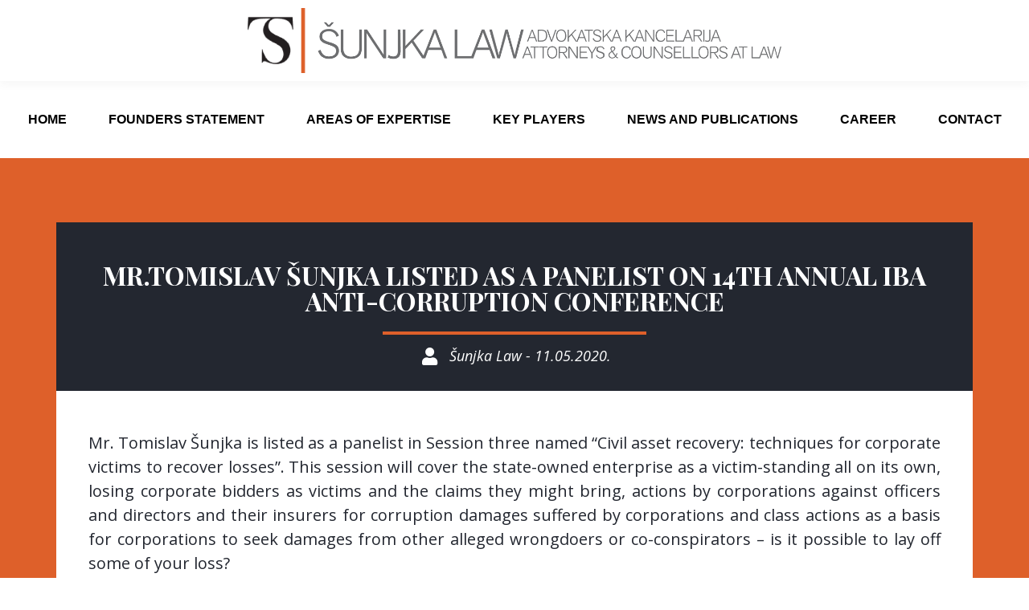

--- FILE ---
content_type: text/html; charset=UTF-8
request_url: http://sunjkalawoffice.com/mr-tomislav-sunjka-listed-as-a-panelist-on-14th-annual-iba-anti-corruption-conference-2/
body_size: 18120
content:
<!doctype html>
<html lang="en-US">
<head>
	<meta charset="UTF-8">
	<meta name="viewport" content="width=device-width, initial-scale=1">
	<link rel="profile" href="https://gmpg.org/xfn/11">
	<title>MR.TOMISLAV ŠUNJKA LISTED AS A PANELIST ON 14TH ANNUAL IBA ANTI-CORRUPTION CONFERENCE &#8211; Šunjka Law</title>
<meta name='robots' content='noindex, nofollow' />
<link rel="alternate" type="application/rss+xml" title="Šunjka Law &raquo; Feed" href="https://sunjkalawoffice.com/feed/" />
<link rel="alternate" type="application/rss+xml" title="Šunjka Law &raquo; Comments Feed" href="https://sunjkalawoffice.com/comments/feed/" />
<link rel="alternate" type="application/rss+xml" title="Šunjka Law &raquo; MR.TOMISLAV ŠUNJKA LISTED AS A PANELIST ON 14TH ANNUAL IBA ANTI-CORRUPTION CONFERENCE Comments Feed" href="https://sunjkalawoffice.com/mr-tomislav-sunjka-listed-as-a-panelist-on-14th-annual-iba-anti-corruption-conference-2/feed/" />
<link rel="alternate" title="oEmbed (JSON)" type="application/json+oembed" href="https://sunjkalawoffice.com/wp-json/oembed/1.0/embed?url=https%3A%2F%2Fsunjkalawoffice.com%2Fmr-tomislav-sunjka-listed-as-a-panelist-on-14th-annual-iba-anti-corruption-conference-2%2F" />
<link rel="alternate" title="oEmbed (XML)" type="text/xml+oembed" href="https://sunjkalawoffice.com/wp-json/oembed/1.0/embed?url=https%3A%2F%2Fsunjkalawoffice.com%2Fmr-tomislav-sunjka-listed-as-a-panelist-on-14th-annual-iba-anti-corruption-conference-2%2F&#038;format=xml" />
<style id='wp-img-auto-sizes-contain-inline-css'>
img:is([sizes=auto i],[sizes^="auto," i]){contain-intrinsic-size:3000px 1500px}
/*# sourceURL=wp-img-auto-sizes-contain-inline-css */
</style>
<link rel='stylesheet' id='wpacu-combined-css-head-1' href='https://sunjkalawoffice.com/wp-content/cache/asset-cleanup/css/head-81088287f566627a593e186c1578b1ed98ba2e5d.css' type='text/css' media='all' />
<style id='wp-emoji-styles-inline-css'>

	img.wp-smiley, img.emoji {
		display: inline !important;
		border: none !important;
		box-shadow: none !important;
		height: 1em !important;
		width: 1em !important;
		margin: 0 0.07em !important;
		vertical-align: -0.1em !important;
		background: none !important;
		padding: 0 !important;
	}
/*# sourceURL=wp-emoji-styles-inline-css */
</style>
<style id='classic-theme-styles-inline-css'>
/*! This file is auto-generated */
.wp-block-button__link{color:#fff;background-color:#32373c;border-radius:9999px;box-shadow:none;text-decoration:none;padding:calc(.667em + 2px) calc(1.333em + 2px);font-size:1.125em}.wp-block-file__button{background:#32373c;color:#fff;text-decoration:none}
/*# sourceURL=/wp-includes/css/classic-themes.min.css */
</style>
<style   data-wpacu-inline-css-file='1'>
/*!/wp-content/plugins/contact-form-7/includes/css/styles.css*/.wpcf7 .screen-reader-response{position:absolute;overflow:hidden;clip:rect(1px,1px,1px,1px);clip-path:inset(50%);height:1px;width:1px;margin:-1px;padding:0;border:0;word-wrap:normal!important}.wpcf7 form .wpcf7-response-output{margin:2em .5em 1em;padding:.2em 1em;border:2px solid #00a0d2}.wpcf7 form.init .wpcf7-response-output,.wpcf7 form.resetting .wpcf7-response-output,.wpcf7 form.submitting .wpcf7-response-output{display:none}.wpcf7 form.sent .wpcf7-response-output{border-color:#46b450}.wpcf7 form.failed .wpcf7-response-output,.wpcf7 form.aborted .wpcf7-response-output{border-color:#dc3232}.wpcf7 form.spam .wpcf7-response-output{border-color:#f56e28}.wpcf7 form.invalid .wpcf7-response-output,.wpcf7 form.unaccepted .wpcf7-response-output,.wpcf7 form.payment-required .wpcf7-response-output{border-color:#ffb900}.wpcf7-form-control-wrap{position:relative}.wpcf7-not-valid-tip{color:#dc3232;font-size:1em;font-weight:400;display:block}.use-floating-validation-tip .wpcf7-not-valid-tip{position:relative;top:-2ex;left:1em;z-index:100;border:1px solid #dc3232;background:#fff;padding:.2em .8em;width:24em}.wpcf7-list-item{display:inline-block;margin:0 0 0 1em}.wpcf7-list-item-label::before,.wpcf7-list-item-label::after{content:" "}.wpcf7-spinner{visibility:hidden;display:inline-block;background-color:#23282d;opacity:.75;width:24px;height:24px;border:none;border-radius:100%;padding:0;margin:0 24px;position:relative}form.submitting .wpcf7-spinner{visibility:visible}.wpcf7-spinner::before{content:'';position:absolute;background-color:#fbfbfc;top:4px;left:4px;width:6px;height:6px;border:none;border-radius:100%;transform-origin:8px 8px;animation-name:spin;animation-duration:1000ms;animation-timing-function:linear;animation-iteration-count:infinite}@media (prefers-reduced-motion:reduce){.wpcf7-spinner::before{animation-name:blink;animation-duration:2000ms}}@keyframes spin{from{transform:rotate(0deg)}to{transform:rotate(360deg)}}@keyframes blink{from{opacity:0}50%{opacity:1}to{opacity:0}}.wpcf7 [inert]{opacity:.5}.wpcf7 input[type="file"]{cursor:pointer}.wpcf7 input[type="file"]:disabled{cursor:default}.wpcf7 .wpcf7-submit:disabled{cursor:not-allowed}.wpcf7 input[type="url"],.wpcf7 input[type="email"],.wpcf7 input[type="tel"]{direction:ltr}.wpcf7-reflection>output{display:list-item;list-style:none}.wpcf7-reflection>output[hidden]{display:none}
</style>
<style   data-wpacu-inline-css-file='1'>
/*!/wp-content/plugins/header-footer-elementor/assets/css/header-footer-elementor.css*/.footer-width-fixer{width:100%}.ehf-template-genesis.ehf-header .site-header .wrap,.ehf-template-genesis.ehf-footer .site-footer .wrap,.ehf-template-generatepress.ehf-header .site-header .inside-header{width:100%;padding:0;max-width:100%}.ehf-template-generatepress.ehf-header .site-header,.ehf-template-generatepress.ehf-footer .site-footer{width:100%;padding:0;max-width:100%;background-color:transparent!important}.bhf-hidden{display:none}.ehf-header #masthead{z-index:99;position:relative}
</style>




<style   data-wpacu-inline-css-file='1'>
.elementor-kit-5{--e-global-color-primary:#6EC1E4;--e-global-color-secondary:#54595F;--e-global-color-text:#7A7A7A;--e-global-color-accent:#61CE70;--e-global-typography-primary-font-family:"Roboto";--e-global-typography-primary-font-weight:600;--e-global-typography-secondary-font-family:"Roboto Slab";--e-global-typography-secondary-font-weight:400;--e-global-typography-text-font-family:"Roboto";--e-global-typography-text-font-weight:400;--e-global-typography-accent-font-family:"Roboto";--e-global-typography-accent-font-weight:500;}.elementor-kit-5 a{color:#DE602A;}.elementor-kit-5 a:hover{color:#232730;}.elementor-section.elementor-section-boxed > .elementor-container{max-width:1140px;}.e-con{--container-max-width:1140px;}.elementor-widget:not(:last-child){margin-block-end:20px;}.elementor-element{--widgets-spacing:20px 20px;}{}h1.entry-title{display:var(--page-title-display);}.elementor-kit-5 e-page-transition{background-color:#FFBC7D;}.site-header{padding-inline-end:0px;padding-inline-start:0px;}@media(max-width:1024px){.elementor-section.elementor-section-boxed > .elementor-container{max-width:1024px;}.e-con{--container-max-width:1024px;}}@media(max-width:767px){.elementor-section.elementor-section-boxed > .elementor-container{max-width:767px;}.e-con{--container-max-width:767px;}}
</style>


<style   data-wpacu-inline-css-file='1'>
/*! elementor - v3.24.0 - 01-10-2024 */
.elementor-widget-heading .elementor-heading-title[class*=elementor-size-]>a{color:inherit;font-size:inherit;line-height:inherit}.elementor-widget-heading .elementor-heading-title.elementor-size-small{font-size:15px}.elementor-widget-heading .elementor-heading-title.elementor-size-medium{font-size:19px}.elementor-widget-heading .elementor-heading-title.elementor-size-large{font-size:29px}.elementor-widget-heading .elementor-heading-title.elementor-size-xl{font-size:39px}.elementor-widget-heading .elementor-heading-title.elementor-size-xxl{font-size:59px}
</style>


<style   data-wpacu-inline-css-file='1'>
/*! elementor - v3.24.0 - 01-10-2024 */
.elementor-widget-text-editor.elementor-drop-cap-view-stacked .elementor-drop-cap{background-color:#69727d;color:#fff}.elementor-widget-text-editor.elementor-drop-cap-view-framed .elementor-drop-cap{color:#69727d;border:3px solid;background-color:transparent}.elementor-widget-text-editor:not(.elementor-drop-cap-view-default) .elementor-drop-cap{margin-top:8px}.elementor-widget-text-editor:not(.elementor-drop-cap-view-default) .elementor-drop-cap-letter{width:1em;height:1em}.elementor-widget-text-editor .elementor-drop-cap{float:left;text-align:center;line-height:1;font-size:50px}.elementor-widget-text-editor .elementor-drop-cap-letter{display:inline-block}
</style>








<style   data-wpacu-inline-css-file='1'>
#elementor-popup-modal-1468 .dialog-message{width:1000px;height:auto;}#elementor-popup-modal-1468{justify-content:center;align-items:center;pointer-events:all;background-color:rgba(0,0,0,.8);}#elementor-popup-modal-1468 .dialog-close-button{display:flex;}#elementor-popup-modal-1468 .dialog-widget-content{box-shadow:2px 8px 23px 3px rgba(0,0,0,0.2);}
</style>
<style   data-wpacu-inline-css-file='1'>
#elementor-popup-modal-1465 .dialog-message{width:1000px;height:auto;}#elementor-popup-modal-1465{justify-content:center;align-items:center;pointer-events:all;background-color:rgba(0,0,0,.8);}#elementor-popup-modal-1465 .dialog-close-button{display:flex;}#elementor-popup-modal-1465 .dialog-widget-content{box-shadow:2px 8px 23px 3px rgba(0,0,0,0.2);}
</style>
<style   data-wpacu-inline-css-file='1'>
#elementor-popup-modal-1459 .dialog-message{width:1000px;height:auto;}#elementor-popup-modal-1459{justify-content:center;align-items:center;pointer-events:all;background-color:rgba(0,0,0,.8);}#elementor-popup-modal-1459 .dialog-close-button{display:flex;}#elementor-popup-modal-1459 .dialog-widget-content{box-shadow:2px 8px 23px 3px rgba(0,0,0,0.2);}
</style>
<style   data-wpacu-inline-css-file='1'>
#elementor-popup-modal-919 .dialog-message{width:1000px;height:auto;}#elementor-popup-modal-919{justify-content:center;align-items:center;pointer-events:all;background-color:rgba(0,0,0,.8);}#elementor-popup-modal-919 .dialog-close-button{display:flex;}#elementor-popup-modal-919 .dialog-widget-content{box-shadow:2px 8px 23px 3px rgba(0,0,0,0.2);}
</style>
<style   data-wpacu-inline-css-file='1'>
#elementor-popup-modal-916 .dialog-message{width:1000px;height:auto;}#elementor-popup-modal-916{justify-content:center;align-items:center;pointer-events:all;background-color:rgba(0,0,0,.8);}#elementor-popup-modal-916 .dialog-close-button{display:flex;}#elementor-popup-modal-916 .dialog-widget-content{box-shadow:2px 8px 23px 3px rgba(0,0,0,0.2);}
</style>
<style   data-wpacu-inline-css-file='1'>
#elementor-popup-modal-913 .dialog-message{width:1000px;height:auto;}#elementor-popup-modal-913{justify-content:center;align-items:center;pointer-events:all;background-color:rgba(0,0,0,.8);}#elementor-popup-modal-913 .dialog-close-button{display:flex;}#elementor-popup-modal-913 .dialog-widget-content{box-shadow:2px 8px 23px 3px rgba(0,0,0,0.2);}
</style>
<style   data-wpacu-inline-css-file='1'>
#elementor-popup-modal-910 .dialog-message{width:1000px;height:auto;}#elementor-popup-modal-910{justify-content:center;align-items:center;pointer-events:all;background-color:rgba(0,0,0,.8);}#elementor-popup-modal-910 .dialog-close-button{display:flex;}#elementor-popup-modal-910 .dialog-widget-content{box-shadow:2px 8px 23px 3px rgba(0,0,0,0.2);}
</style>
<style   data-wpacu-inline-css-file='1'>
#elementor-popup-modal-907 .dialog-message{width:1000px;height:auto;}#elementor-popup-modal-907{justify-content:center;align-items:center;pointer-events:all;background-color:rgba(0,0,0,.8);}#elementor-popup-modal-907 .dialog-close-button{display:flex;}#elementor-popup-modal-907 .dialog-widget-content{box-shadow:2px 8px 23px 3px rgba(0,0,0,0.2);}
</style>
<style   data-wpacu-inline-css-file='1'>
#elementor-popup-modal-902 .dialog-message{width:1000px;height:auto;}#elementor-popup-modal-902{justify-content:center;align-items:center;pointer-events:all;background-color:rgba(0,0,0,.8);}#elementor-popup-modal-902 .dialog-close-button{display:flex;}#elementor-popup-modal-902 .dialog-widget-content{box-shadow:2px 8px 23px 3px rgba(0,0,0,0.2);}
</style>
<style   data-wpacu-inline-css-file='1'>
#elementor-popup-modal-888 .dialog-message{width:1000px;height:auto;}#elementor-popup-modal-888{justify-content:center;align-items:center;pointer-events:all;background-color:rgba(0,0,0,.8);}#elementor-popup-modal-888 .dialog-close-button{display:flex;}#elementor-popup-modal-888 .dialog-widget-content{box-shadow:2px 8px 23px 3px rgba(0,0,0,0.2);}
</style>
<style   data-wpacu-inline-css-file='1'>
#elementor-popup-modal-864 .dialog-message{width:1000px;height:auto;}#elementor-popup-modal-864{justify-content:center;align-items:center;pointer-events:all;background-color:rgba(0,0,0,.8);}#elementor-popup-modal-864 .dialog-close-button{display:flex;}#elementor-popup-modal-864 .dialog-widget-content{box-shadow:2px 8px 23px 3px rgba(0,0,0,0.2);}
</style>




<link rel='stylesheet' id='google-fonts-1-css' href='https://fonts.googleapis.com/css?family=Roboto%3A100%2C100italic%2C200%2C200italic%2C300%2C300italic%2C400%2C400italic%2C500%2C500italic%2C600%2C600italic%2C700%2C700italic%2C800%2C800italic%2C900%2C900italic%7CRoboto+Slab%3A100%2C100italic%2C200%2C200italic%2C300%2C300italic%2C400%2C400italic%2C500%2C500italic%2C600%2C600italic%2C700%2C700italic%2C800%2C800italic%2C900%2C900italic%7CPlayfair+Display+SC%3A100%2C100italic%2C200%2C200italic%2C300%2C300italic%2C400%2C400italic%2C500%2C500italic%2C600%2C600italic%2C700%2C700italic%2C800%2C800italic%2C900%2C900italic%7COpen+Sans%3A100%2C100italic%2C200%2C200italic%2C300%2C300italic%2C400%2C400italic%2C500%2C500italic%2C600%2C600italic%2C700%2C700italic%2C800%2C800italic%2C900%2C900italic%7CMontserrat%3A100%2C100italic%2C200%2C200italic%2C300%2C300italic%2C400%2C400italic%2C500%2C500italic%2C600%2C600italic%2C700%2C700italic%2C800%2C800italic%2C900%2C900italic&#038;display=swap&#038;ver=6.9' media='all' />

<style   data-wpacu-inline-css-file='1'>
/*!
 * Font Awesome Free 5.15.3 by @fontawesome - https://fontawesome.com
 * License - https://fontawesome.com/license/free (Icons: CC BY 4.0, Fonts: SIL OFL 1.1, Code: MIT License)
 */
@font-face{font-family:"Font Awesome 5 Free";font-style:normal;font-weight:900;font-display:block;src:url(/wp-content/plugins/elementor/assets/lib/font-awesome/css/../webfonts/fa-solid-900.eot);src:url(/wp-content/plugins/elementor/assets/lib/font-awesome/css/../webfonts/fa-solid-900.eot?#iefix) format("embedded-opentype"),url(/wp-content/plugins/elementor/assets/lib/font-awesome/css/../webfonts/fa-solid-900.woff2) format("woff2"),url(/wp-content/plugins/elementor/assets/lib/font-awesome/css/../webfonts/fa-solid-900.woff) format("woff"),url(/wp-content/plugins/elementor/assets/lib/font-awesome/css/../webfonts/fa-solid-900.ttf) format("truetype"),url(/wp-content/plugins/elementor/assets/lib/font-awesome/css/../webfonts/fa-solid-900.svg#fontawesome) format("svg")}.fa,.fas{font-family:"Font Awesome 5 Free";font-weight:900}
</style>
<style   data-wpacu-inline-css-file='1'>
/*!
 * Font Awesome Free 5.15.3 by @fontawesome - https://fontawesome.com
 * License - https://fontawesome.com/license/free (Icons: CC BY 4.0, Fonts: SIL OFL 1.1, Code: MIT License)
 */
@font-face{font-family:"Font Awesome 5 Free";font-style:normal;font-weight:400;font-display:block;src:url(/wp-content/plugins/elementor/assets/lib/font-awesome/css/../webfonts/fa-regular-400.eot);src:url(/wp-content/plugins/elementor/assets/lib/font-awesome/css/../webfonts/fa-regular-400.eot?#iefix) format("embedded-opentype"),url(/wp-content/plugins/elementor/assets/lib/font-awesome/css/../webfonts/fa-regular-400.woff2) format("woff2"),url(/wp-content/plugins/elementor/assets/lib/font-awesome/css/../webfonts/fa-regular-400.woff) format("woff"),url(/wp-content/plugins/elementor/assets/lib/font-awesome/css/../webfonts/fa-regular-400.ttf) format("truetype"),url(/wp-content/plugins/elementor/assets/lib/font-awesome/css/../webfonts/fa-regular-400.svg#fontawesome) format("svg")}.far{font-family:"Font Awesome 5 Free";font-weight:400}
</style>
<style   data-wpacu-inline-css-file='1'>
/*!
 * Font Awesome Free 5.15.3 by @fontawesome - https://fontawesome.com
 * License - https://fontawesome.com/license/free (Icons: CC BY 4.0, Fonts: SIL OFL 1.1, Code: MIT License)
 */
@font-face{font-family:"Font Awesome 5 Brands";font-style:normal;font-weight:400;font-display:block;src:url(/wp-content/plugins/elementor/assets/lib/font-awesome/css/../webfonts/fa-brands-400.eot);src:url(/wp-content/plugins/elementor/assets/lib/font-awesome/css/../webfonts/fa-brands-400.eot?#iefix) format("embedded-opentype"),url(/wp-content/plugins/elementor/assets/lib/font-awesome/css/../webfonts/fa-brands-400.woff2) format("woff2"),url(/wp-content/plugins/elementor/assets/lib/font-awesome/css/../webfonts/fa-brands-400.woff) format("woff"),url(/wp-content/plugins/elementor/assets/lib/font-awesome/css/../webfonts/fa-brands-400.ttf) format("truetype"),url(/wp-content/plugins/elementor/assets/lib/font-awesome/css/../webfonts/fa-brands-400.svg#fontawesome) format("svg")}.fab{font-family:"Font Awesome 5 Brands";font-weight:400}
</style>
<link rel="preconnect" href="https://fonts.gstatic.com/" crossorigin><script id='wpacu-combined-js-head-group-1' src='https://sunjkalawoffice.com/wp-content/cache/asset-cleanup/js/head-12613d092f994a1d5c75d6f766f20c3ee4c2eb1c.js'></script><meta name="generator" content="WordPress 6.9" />
<link rel="canonical" href="https://sunjkalawoffice.com/mr-tomislav-sunjka-listed-as-a-panelist-on-14th-annual-iba-anti-corruption-conference-2/" />
<link rel='shortlink' href='https://sunjkalawoffice.com/?p=1865' />
		<script>
			( function() {
				window.onpageshow = function( event ) {
					// Defined window.wpforms means that a form exists on a page.
					// If so and back/forward button has been clicked,
					// force reload a page to prevent the submit button state stuck.
					if ( typeof window.wpforms !== 'undefined' && event.persisted ) {
						window.location.reload();
					}
				};
			}() );
		</script>
		<meta name="generator" content="Elementor 3.24.5; features: additional_custom_breakpoints; settings: css_print_method-external, google_font-enabled, font_display-swap">
			<style>
				.e-con.e-parent:nth-of-type(n+4):not(.e-lazyloaded):not(.e-no-lazyload),
				.e-con.e-parent:nth-of-type(n+4):not(.e-lazyloaded):not(.e-no-lazyload) * {
					background-image: none !important;
				}
				@media screen and (max-height: 1024px) {
					.e-con.e-parent:nth-of-type(n+3):not(.e-lazyloaded):not(.e-no-lazyload),
					.e-con.e-parent:nth-of-type(n+3):not(.e-lazyloaded):not(.e-no-lazyload) * {
						background-image: none !important;
					}
				}
				@media screen and (max-height: 640px) {
					.e-con.e-parent:nth-of-type(n+2):not(.e-lazyloaded):not(.e-no-lazyload),
					.e-con.e-parent:nth-of-type(n+2):not(.e-lazyloaded):not(.e-no-lazyload) * {
						background-image: none !important;
					}
				}
			</style>
			<link rel="icon" href="https://sunjkalawoffice.com/wp-content/uploads/2024/06/cropped-Site-Icon-32x32.png" sizes="32x32" />
<link rel="icon" href="https://sunjkalawoffice.com/wp-content/uploads/2024/06/cropped-Site-Icon-192x192.png" sizes="192x192" />
<link rel="apple-touch-icon" href="https://sunjkalawoffice.com/wp-content/uploads/2024/06/cropped-Site-Icon-180x180.png" />
<meta name="msapplication-TileImage" content="https://sunjkalawoffice.com/wp-content/uploads/2024/06/cropped-Site-Icon-270x270.png" />
		<style id="wp-custom-css">
			@font-face { font-family: Novecento Sans W01 Book; src: url(https://sunjkalawoffice.com/wp-content/themes/hello-elementor/fonts/Novecento Sans W01 Book.ttf); font-weight: normal; }
@font-face { font-family: Playfair_Display_SC-Regular; src: url(https://sunjkalawoffice.com/wp-content/themes/hello-elementor/fonts/PlayfairDisplaySC-Regular.ttf); font-weight: normal; }
section.elementor-section.elementor-top-section.elementor-element.elementor-element-83e20e4.elementor-section-full_width.elementor-section-height-default.elementor-section-height-default {
    margin-left: -15px !important;
}
.elementor-10 .elementor-element.elementor-element-fa07501 .eael-advance-tabs .eael-tabs-nav > ul li:hover {
	 border-bottom: 3px solid #DE602A !important;
    box-shadow: 0px 10px 40px rgba(112, 144, 176, 0.2) !important;
   
}
.elementor-10 .elementor-element.elementor-element-fa07501 .eael-advance-tabs .eael-tabs-nav > ul li.active {
	border-bottom: 3px solid #DE602A !important;
    box-shadow: 0px 10px 40px rgba(112, 144, 176, 0.2) !important;
   
}
.elementor-149 .elementor-element.elementor-element-0582cf3:not(.elementor-motion-effects-element-type-background) {
	margin-left: -15px !important;
}
.elementor-10 .elementor-element.elementor-element-d27e117 .eael-advance-tabs .eael-tabs-nav > ul li {
height: 120px !important;
width: 200px !important;
background: #FFFFFF;
box-shadow: 0px 10px 40px rgba(112, 144, 176, 0.2);
border-radius: 10px;
	margin-left:36px;
	margin-right:26px;
}
.elementor-10 .elementor-element.elementor-element-d27e117 .eael-advance-tabs .eael-tabs-nav > ul li.active {
	border-bottom: 3px solid #DE602A !important;
}
.elementor-10 .elementor-element.elementor-element-d27e117 .eael-advance-tabs .eael-tabs-nav > ul li:hover {
	border-bottom: 3px solid #DE602A !important;
}
.elementor-10 .elementor-element.elementor-element-acccee0 .eael-advance-tabs .eael-tabs-nav > ul li:hover {
	border-bottom: 3px solid #DE602A !important;
}
.elementor-10 .elementor-element.elementor-element-acccee0 .eael-advance-tabs .eael-tabs-nav > ul li.active {
	border-bottom: 3px solid #DE602A !important;
}
.elementor-10 .elementor-element.elementor-element-acccee0 .eael-advance-tabs .eael-tabs-nav > ul li {
	height: 120px !important;
width: 200px !important;
background: #FFFFFF;
box-shadow: 0px 10px 40px rgba(112, 144, 176, 0.2);
border-radius: 10px;
	margin-left:30px;
	margin-right:30px;
}
.elementor-10 .elementor-element.elementor-element-fdfcad7 .eael-advance-tabs .eael-tabs-nav > ul li {
	height: 120px !important;
width: 200px !important;
background: #FFFFFF;
box-shadow: 0px 10px 40px rgba(112, 144, 176, 0.2);
border-radius: 10px;
	margin-left:30px;
	margin-right:30px;
}
.elementor-10 .elementor-element.elementor-element-fdfcad7 .eael-advance-tabs .eael-tabs-nav > ul li.active {
	border-bottom: 3px solid #DE602A !important;
}
.elementor-10 .elementor-element.elementor-element-fdfcad7 .eael-advance-tabs .eael-tabs-nav > ul li:hover {
border-bottom: 3px solid #DE602A !important;
}
.elementor-10 .elementor-element.elementor-element-8c7b35a .eael-advance-tabs .eael-tabs-nav > ul li {
	height: 120px !important;
width: 200px !important;
background: #FFFFFF;
box-shadow: 0px 10px 40px rgba(112, 144, 176, 0.2);
border-radius: 10px;
	margin-left:30px;
	margin-right:30px;
}
.elementor-10 .elementor-element.elementor-element-8c7b35a .eael-advance-tabs .eael-tabs-nav > ul li:hover {
	border-bottom: 3px solid #DE602A !important;
}
.elementor-10 .elementor-element.elementor-element-bb0aee1 .eael-advance-tabs .eael-tabs-nav > ul li.active {
	border-bottom: 3px solid #DE602A !important;
}
.elementor-10 .elementor-element.elementor-element-bb0aee1 .eael-advance-tabs .eael-tabs-nav > ul li:hover {
	border-bottom: 3px solid #DE602A !important;
}

.your-file {
  color: transparent;
}
.your-file::-webkit-file-upload-button {
  visibility: hidden;
}
.your-file::before {
  content: 'ATTACH CV*';
  color: white;
  display: inline-block;
	font-family:  CocoSharp Light;
  background: #E63849;
  border: 2px solid #E63849;
  border-radius: 3px;
  padding: 10px 80px 10px 80px;
  outline: none;
  white-space: nowrap;
  -webkit-user-select: none;
  cursor: pointer;
  font-weight: 700;
  text-transform: uppercase;
  letter-spacing: 1px;
  font-size: 10pt;
}
.your-file:active {
  outline: 0;
}
.your-file:hover::before {
  border-color: #E63849;
}
.your-file:active::before {
  background-color: #E63849; 
}
.your-file1 {
  color: transparent;
}
.your-file1::-webkit-file-upload-button {
  visibility: hidden;
}
.your-file1::before {
  content: 'ATTACH COVER LETTER';
  color: white;
  display: inline-block;
	font-family:  CocoSharp Light;
  background: #E63849;
  border: 2px solid #E63849;
  border-radius: 3px;
  padding: 10px !important;
	padding-left: 40px !important;
	padding-right:40px !important;
  outline: none;
  white-space: nowrap;
  -webkit-user-select: none;
  cursor: pointer;
  font-weight: 700;
  text-transform: uppercase;
  letter-spacing: 1px;
  font-size: 10pt;
}
.your-file1:active {
  outline: 0;
}
.your-file1:hover::before {
  border-color: #E63849;
}
.your-file:active::before {
  background-color: #E63849; 
}

.cv_column {
	float: left;
  width: 50%;
}
##wpcf7-f304-p2779-o1 > form > div.upload > div.cover_column > span > input {
	margin-left: -100px;
}
.upload {
	width: 100% !important;
}
input[type=submit] {
	background-color: #E63849;
	margin-top:30px;
	display: flex;
	margin-left: auto;
	margin-right: auto
}
.additional {
	margin-top: 30px;
}
.name {
	font-family: CocoSharp Light;
	color: red !important;
}
.elementor-nav-menu li {
    border-bottom:4px solid #DE602A !important;
}		</style>
		<noscript><style id="rocket-lazyload-nojs-css">.rll-youtube-player, [data-lazy-src]{display:none !important;}</style></noscript><style id="wpforms-css-vars-root">
				:root {
					--wpforms-field-border-radius: 3px;
--wpforms-field-border-style: solid;
--wpforms-field-border-size: 1px;
--wpforms-field-background-color: #ffffff;
--wpforms-field-border-color: rgba( 0, 0, 0, 0.25 );
--wpforms-field-border-color-spare: rgba( 0, 0, 0, 0.25 );
--wpforms-field-text-color: rgba( 0, 0, 0, 0.7 );
--wpforms-field-menu-color: #ffffff;
--wpforms-label-color: rgba( 0, 0, 0, 0.85 );
--wpforms-label-sublabel-color: rgba( 0, 0, 0, 0.55 );
--wpforms-label-error-color: #d63637;
--wpforms-button-border-radius: 3px;
--wpforms-button-border-style: none;
--wpforms-button-border-size: 1px;
--wpforms-button-background-color: #066aab;
--wpforms-button-border-color: #066aab;
--wpforms-button-text-color: #ffffff;
--wpforms-page-break-color: #066aab;
--wpforms-background-image: none;
--wpforms-background-position: center center;
--wpforms-background-repeat: no-repeat;
--wpforms-background-size: cover;
--wpforms-background-width: 100px;
--wpforms-background-height: 100px;
--wpforms-background-color: rgba( 0, 0, 0, 0 );
--wpforms-background-url: none;
--wpforms-container-padding: 0px;
--wpforms-container-border-style: none;
--wpforms-container-border-width: 1px;
--wpforms-container-border-color: #000000;
--wpforms-container-border-radius: 3px;
--wpforms-field-size-input-height: 43px;
--wpforms-field-size-input-spacing: 15px;
--wpforms-field-size-font-size: 16px;
--wpforms-field-size-line-height: 19px;
--wpforms-field-size-padding-h: 14px;
--wpforms-field-size-checkbox-size: 16px;
--wpforms-field-size-sublabel-spacing: 5px;
--wpforms-field-size-icon-size: 1;
--wpforms-label-size-font-size: 16px;
--wpforms-label-size-line-height: 19px;
--wpforms-label-size-sublabel-font-size: 14px;
--wpforms-label-size-sublabel-line-height: 17px;
--wpforms-button-size-font-size: 17px;
--wpforms-button-size-height: 41px;
--wpforms-button-size-padding-h: 15px;
--wpforms-button-size-margin-top: 10px;
--wpforms-container-shadow-size-box-shadow: none;

				}
			</style><style id='global-styles-inline-css'>
:root{--wp--preset--aspect-ratio--square: 1;--wp--preset--aspect-ratio--4-3: 4/3;--wp--preset--aspect-ratio--3-4: 3/4;--wp--preset--aspect-ratio--3-2: 3/2;--wp--preset--aspect-ratio--2-3: 2/3;--wp--preset--aspect-ratio--16-9: 16/9;--wp--preset--aspect-ratio--9-16: 9/16;--wp--preset--color--black: #000000;--wp--preset--color--cyan-bluish-gray: #abb8c3;--wp--preset--color--white: #ffffff;--wp--preset--color--pale-pink: #f78da7;--wp--preset--color--vivid-red: #cf2e2e;--wp--preset--color--luminous-vivid-orange: #ff6900;--wp--preset--color--luminous-vivid-amber: #fcb900;--wp--preset--color--light-green-cyan: #7bdcb5;--wp--preset--color--vivid-green-cyan: #00d084;--wp--preset--color--pale-cyan-blue: #8ed1fc;--wp--preset--color--vivid-cyan-blue: #0693e3;--wp--preset--color--vivid-purple: #9b51e0;--wp--preset--gradient--vivid-cyan-blue-to-vivid-purple: linear-gradient(135deg,rgb(6,147,227) 0%,rgb(155,81,224) 100%);--wp--preset--gradient--light-green-cyan-to-vivid-green-cyan: linear-gradient(135deg,rgb(122,220,180) 0%,rgb(0,208,130) 100%);--wp--preset--gradient--luminous-vivid-amber-to-luminous-vivid-orange: linear-gradient(135deg,rgb(252,185,0) 0%,rgb(255,105,0) 100%);--wp--preset--gradient--luminous-vivid-orange-to-vivid-red: linear-gradient(135deg,rgb(255,105,0) 0%,rgb(207,46,46) 100%);--wp--preset--gradient--very-light-gray-to-cyan-bluish-gray: linear-gradient(135deg,rgb(238,238,238) 0%,rgb(169,184,195) 100%);--wp--preset--gradient--cool-to-warm-spectrum: linear-gradient(135deg,rgb(74,234,220) 0%,rgb(151,120,209) 20%,rgb(207,42,186) 40%,rgb(238,44,130) 60%,rgb(251,105,98) 80%,rgb(254,248,76) 100%);--wp--preset--gradient--blush-light-purple: linear-gradient(135deg,rgb(255,206,236) 0%,rgb(152,150,240) 100%);--wp--preset--gradient--blush-bordeaux: linear-gradient(135deg,rgb(254,205,165) 0%,rgb(254,45,45) 50%,rgb(107,0,62) 100%);--wp--preset--gradient--luminous-dusk: linear-gradient(135deg,rgb(255,203,112) 0%,rgb(199,81,192) 50%,rgb(65,88,208) 100%);--wp--preset--gradient--pale-ocean: linear-gradient(135deg,rgb(255,245,203) 0%,rgb(182,227,212) 50%,rgb(51,167,181) 100%);--wp--preset--gradient--electric-grass: linear-gradient(135deg,rgb(202,248,128) 0%,rgb(113,206,126) 100%);--wp--preset--gradient--midnight: linear-gradient(135deg,rgb(2,3,129) 0%,rgb(40,116,252) 100%);--wp--preset--font-size--small: 13px;--wp--preset--font-size--medium: 20px;--wp--preset--font-size--large: 36px;--wp--preset--font-size--x-large: 42px;--wp--preset--spacing--20: 0.44rem;--wp--preset--spacing--30: 0.67rem;--wp--preset--spacing--40: 1rem;--wp--preset--spacing--50: 1.5rem;--wp--preset--spacing--60: 2.25rem;--wp--preset--spacing--70: 3.38rem;--wp--preset--spacing--80: 5.06rem;--wp--preset--shadow--natural: 6px 6px 9px rgba(0, 0, 0, 0.2);--wp--preset--shadow--deep: 12px 12px 50px rgba(0, 0, 0, 0.4);--wp--preset--shadow--sharp: 6px 6px 0px rgba(0, 0, 0, 0.2);--wp--preset--shadow--outlined: 6px 6px 0px -3px rgb(255, 255, 255), 6px 6px rgb(0, 0, 0);--wp--preset--shadow--crisp: 6px 6px 0px rgb(0, 0, 0);}:where(.is-layout-flex){gap: 0.5em;}:where(.is-layout-grid){gap: 0.5em;}body .is-layout-flex{display: flex;}.is-layout-flex{flex-wrap: wrap;align-items: center;}.is-layout-flex > :is(*, div){margin: 0;}body .is-layout-grid{display: grid;}.is-layout-grid > :is(*, div){margin: 0;}:where(.wp-block-columns.is-layout-flex){gap: 2em;}:where(.wp-block-columns.is-layout-grid){gap: 2em;}:where(.wp-block-post-template.is-layout-flex){gap: 1.25em;}:where(.wp-block-post-template.is-layout-grid){gap: 1.25em;}.has-black-color{color: var(--wp--preset--color--black) !important;}.has-cyan-bluish-gray-color{color: var(--wp--preset--color--cyan-bluish-gray) !important;}.has-white-color{color: var(--wp--preset--color--white) !important;}.has-pale-pink-color{color: var(--wp--preset--color--pale-pink) !important;}.has-vivid-red-color{color: var(--wp--preset--color--vivid-red) !important;}.has-luminous-vivid-orange-color{color: var(--wp--preset--color--luminous-vivid-orange) !important;}.has-luminous-vivid-amber-color{color: var(--wp--preset--color--luminous-vivid-amber) !important;}.has-light-green-cyan-color{color: var(--wp--preset--color--light-green-cyan) !important;}.has-vivid-green-cyan-color{color: var(--wp--preset--color--vivid-green-cyan) !important;}.has-pale-cyan-blue-color{color: var(--wp--preset--color--pale-cyan-blue) !important;}.has-vivid-cyan-blue-color{color: var(--wp--preset--color--vivid-cyan-blue) !important;}.has-vivid-purple-color{color: var(--wp--preset--color--vivid-purple) !important;}.has-black-background-color{background-color: var(--wp--preset--color--black) !important;}.has-cyan-bluish-gray-background-color{background-color: var(--wp--preset--color--cyan-bluish-gray) !important;}.has-white-background-color{background-color: var(--wp--preset--color--white) !important;}.has-pale-pink-background-color{background-color: var(--wp--preset--color--pale-pink) !important;}.has-vivid-red-background-color{background-color: var(--wp--preset--color--vivid-red) !important;}.has-luminous-vivid-orange-background-color{background-color: var(--wp--preset--color--luminous-vivid-orange) !important;}.has-luminous-vivid-amber-background-color{background-color: var(--wp--preset--color--luminous-vivid-amber) !important;}.has-light-green-cyan-background-color{background-color: var(--wp--preset--color--light-green-cyan) !important;}.has-vivid-green-cyan-background-color{background-color: var(--wp--preset--color--vivid-green-cyan) !important;}.has-pale-cyan-blue-background-color{background-color: var(--wp--preset--color--pale-cyan-blue) !important;}.has-vivid-cyan-blue-background-color{background-color: var(--wp--preset--color--vivid-cyan-blue) !important;}.has-vivid-purple-background-color{background-color: var(--wp--preset--color--vivid-purple) !important;}.has-black-border-color{border-color: var(--wp--preset--color--black) !important;}.has-cyan-bluish-gray-border-color{border-color: var(--wp--preset--color--cyan-bluish-gray) !important;}.has-white-border-color{border-color: var(--wp--preset--color--white) !important;}.has-pale-pink-border-color{border-color: var(--wp--preset--color--pale-pink) !important;}.has-vivid-red-border-color{border-color: var(--wp--preset--color--vivid-red) !important;}.has-luminous-vivid-orange-border-color{border-color: var(--wp--preset--color--luminous-vivid-orange) !important;}.has-luminous-vivid-amber-border-color{border-color: var(--wp--preset--color--luminous-vivid-amber) !important;}.has-light-green-cyan-border-color{border-color: var(--wp--preset--color--light-green-cyan) !important;}.has-vivid-green-cyan-border-color{border-color: var(--wp--preset--color--vivid-green-cyan) !important;}.has-pale-cyan-blue-border-color{border-color: var(--wp--preset--color--pale-cyan-blue) !important;}.has-vivid-cyan-blue-border-color{border-color: var(--wp--preset--color--vivid-cyan-blue) !important;}.has-vivid-purple-border-color{border-color: var(--wp--preset--color--vivid-purple) !important;}.has-vivid-cyan-blue-to-vivid-purple-gradient-background{background: var(--wp--preset--gradient--vivid-cyan-blue-to-vivid-purple) !important;}.has-light-green-cyan-to-vivid-green-cyan-gradient-background{background: var(--wp--preset--gradient--light-green-cyan-to-vivid-green-cyan) !important;}.has-luminous-vivid-amber-to-luminous-vivid-orange-gradient-background{background: var(--wp--preset--gradient--luminous-vivid-amber-to-luminous-vivid-orange) !important;}.has-luminous-vivid-orange-to-vivid-red-gradient-background{background: var(--wp--preset--gradient--luminous-vivid-orange-to-vivid-red) !important;}.has-very-light-gray-to-cyan-bluish-gray-gradient-background{background: var(--wp--preset--gradient--very-light-gray-to-cyan-bluish-gray) !important;}.has-cool-to-warm-spectrum-gradient-background{background: var(--wp--preset--gradient--cool-to-warm-spectrum) !important;}.has-blush-light-purple-gradient-background{background: var(--wp--preset--gradient--blush-light-purple) !important;}.has-blush-bordeaux-gradient-background{background: var(--wp--preset--gradient--blush-bordeaux) !important;}.has-luminous-dusk-gradient-background{background: var(--wp--preset--gradient--luminous-dusk) !important;}.has-pale-ocean-gradient-background{background: var(--wp--preset--gradient--pale-ocean) !important;}.has-electric-grass-gradient-background{background: var(--wp--preset--gradient--electric-grass) !important;}.has-midnight-gradient-background{background: var(--wp--preset--gradient--midnight) !important;}.has-small-font-size{font-size: var(--wp--preset--font-size--small) !important;}.has-medium-font-size{font-size: var(--wp--preset--font-size--medium) !important;}.has-large-font-size{font-size: var(--wp--preset--font-size--large) !important;}.has-x-large-font-size{font-size: var(--wp--preset--font-size--x-large) !important;}
/*# sourceURL=global-styles-inline-css */
</style>
<style   data-wpacu-inline-css-file='1'>
/*! elementor - v3.24.0 - 01-10-2024 */
.elementor-widget-image{text-align:center}.elementor-widget-image a{display:inline-block}.elementor-widget-image a img[src$=".svg"]{width:48px}.elementor-widget-image img{vertical-align:middle;display:inline-block}
</style>
</head>
<body class="wp-singular post-template post-template-elementor_header_footer single single-post postid-1865 single-format-standard wp-custom-logo wp-theme-hello-elementor wp-child-theme-sunjka-law-theme-hello-elementor-child ehf-template-hello-elementor ehf-stylesheet-sunjka-law-theme-hello-elementor-child elementor-default elementor-template-full-width elementor-kit-5 elementor-page elementor-page-1865">


<a class="skip-link screen-reader-text" href="#content">Skip to content</a>

		<div data-elementor-type="header" data-elementor-id="451" class="elementor elementor-451 elementor-location-header" data-elementor-post-type="elementor_library">
					<section class="elementor-section elementor-top-section elementor-element elementor-element-252350e elementor-hidden-tablet elementor-hidden-mobile_extra elementor-hidden-mobile elementor-section-boxed elementor-section-height-default elementor-section-height-default" data-id="252350e" data-element_type="section">
						<div class="elementor-container elementor-column-gap-default">
					<div class="elementor-column elementor-col-33 elementor-top-column elementor-element elementor-element-9aa4207" data-id="9aa4207" data-element_type="column">
			<div class="elementor-widget-wrap">
							</div>
		</div>
				<div class="elementor-column elementor-col-33 elementor-top-column elementor-element elementor-element-dc6013d" data-id="dc6013d" data-element_type="column">
			<div class="elementor-widget-wrap elementor-element-populated">
						<div class="elementor-element elementor-element-d0b9b04 elementor-widget elementor-widget-theme-site-logo elementor-widget-image" data-id="d0b9b04" data-element_type="widget" data-widget_type="theme-site-logo.default">
				<div class="elementor-widget-container">
									<a href="https://sunjkalawoffice.com">
			<img fetchpriority="high" width="1274" height="156" src="data:image/svg+xml,%3Csvg%20xmlns='http://www.w3.org/2000/svg'%20viewBox='0%200%201274%20156'%3E%3C/svg%3E" class="attachment-full size-full wp-image-453" alt="" data-lazy-srcset="https://sunjkalawoffice.com/wp-content/uploads/2023/07/Sunjka-Law-Logo.png 1274w, https://sunjkalawoffice.com/wp-content/uploads/2023/07/Sunjka-Law-Logo-300x37.png 300w, https://sunjkalawoffice.com/wp-content/uploads/2023/07/Sunjka-Law-Logo-1024x125.png 1024w, https://sunjkalawoffice.com/wp-content/uploads/2023/07/Sunjka-Law-Logo-768x94.png 768w" data-lazy-sizes="(max-width: 1274px) 100vw, 1274px" data-lazy-src="https://sunjkalawoffice.com/wp-content/uploads/2023/07/Sunjka-Law-Logo.png" /><noscript><img fetchpriority="high" width="1274" height="156" src="https://sunjkalawoffice.com/wp-content/uploads/2023/07/Sunjka-Law-Logo.png" class="attachment-full size-full wp-image-453" alt="" srcset="https://sunjkalawoffice.com/wp-content/uploads/2023/07/Sunjka-Law-Logo.png 1274w, https://sunjkalawoffice.com/wp-content/uploads/2023/07/Sunjka-Law-Logo-300x37.png 300w, https://sunjkalawoffice.com/wp-content/uploads/2023/07/Sunjka-Law-Logo-1024x125.png 1024w, https://sunjkalawoffice.com/wp-content/uploads/2023/07/Sunjka-Law-Logo-768x94.png 768w" sizes="(max-width: 1274px) 100vw, 1274px" /></noscript>				</a>
									</div>
				</div>
					</div>
		</div>
				<div class="elementor-column elementor-col-33 elementor-top-column elementor-element elementor-element-8409ee4" data-id="8409ee4" data-element_type="column">
			<div class="elementor-widget-wrap">
							</div>
		</div>
					</div>
		</section>
				<section class="elementor-section elementor-top-section elementor-element elementor-element-f6c5822 elementor-section-full_width elementor-section-content-middle elementor-hidden-tablet elementor-hidden-mobile_extra elementor-hidden-mobile elementor-section-height-default elementor-section-height-default" data-id="f6c5822" data-element_type="section">
						<div class="elementor-container elementor-column-gap-default">
					<div class="elementor-column elementor-col-100 elementor-top-column elementor-element elementor-element-7761f12" data-id="7761f12" data-element_type="column">
			<div class="elementor-widget-wrap elementor-element-populated">
						<div class="elementor-element elementor-element-514f11a hfe-nav-menu__align-center hfe-submenu-icon-arrow hfe-submenu-animation-none hfe-link-redirect-child hfe-nav-menu__breakpoint-tablet elementor-widget elementor-widget-navigation-menu" data-id="514f11a" data-element_type="widget" data-settings="{&quot;menu_space_between&quot;:{&quot;unit&quot;:&quot;px&quot;,&quot;size&quot;:64,&quot;sizes&quot;:[]},&quot;menu_space_between_laptop&quot;:{&quot;unit&quot;:&quot;px&quot;,&quot;size&quot;:22,&quot;sizes&quot;:[]},&quot;menu_space_between_tablet_extra&quot;:{&quot;unit&quot;:&quot;px&quot;,&quot;size&quot;:17,&quot;sizes&quot;:[]},&quot;padding_horizontal_menu_item&quot;:{&quot;unit&quot;:&quot;px&quot;,&quot;size&quot;:15,&quot;sizes&quot;:[]},&quot;padding_horizontal_menu_item_widescreen&quot;:{&quot;unit&quot;:&quot;px&quot;,&quot;size&quot;:&quot;&quot;,&quot;sizes&quot;:[]},&quot;padding_horizontal_menu_item_laptop&quot;:{&quot;unit&quot;:&quot;px&quot;,&quot;size&quot;:&quot;&quot;,&quot;sizes&quot;:[]},&quot;padding_horizontal_menu_item_tablet_extra&quot;:{&quot;unit&quot;:&quot;px&quot;,&quot;size&quot;:&quot;&quot;,&quot;sizes&quot;:[]},&quot;padding_horizontal_menu_item_tablet&quot;:{&quot;unit&quot;:&quot;px&quot;,&quot;size&quot;:&quot;&quot;,&quot;sizes&quot;:[]},&quot;padding_horizontal_menu_item_mobile_extra&quot;:{&quot;unit&quot;:&quot;px&quot;,&quot;size&quot;:&quot;&quot;,&quot;sizes&quot;:[]},&quot;padding_horizontal_menu_item_mobile&quot;:{&quot;unit&quot;:&quot;px&quot;,&quot;size&quot;:&quot;&quot;,&quot;sizes&quot;:[]},&quot;padding_vertical_menu_item&quot;:{&quot;unit&quot;:&quot;px&quot;,&quot;size&quot;:15,&quot;sizes&quot;:[]},&quot;padding_vertical_menu_item_widescreen&quot;:{&quot;unit&quot;:&quot;px&quot;,&quot;size&quot;:&quot;&quot;,&quot;sizes&quot;:[]},&quot;padding_vertical_menu_item_laptop&quot;:{&quot;unit&quot;:&quot;px&quot;,&quot;size&quot;:&quot;&quot;,&quot;sizes&quot;:[]},&quot;padding_vertical_menu_item_tablet_extra&quot;:{&quot;unit&quot;:&quot;px&quot;,&quot;size&quot;:&quot;&quot;,&quot;sizes&quot;:[]},&quot;padding_vertical_menu_item_tablet&quot;:{&quot;unit&quot;:&quot;px&quot;,&quot;size&quot;:&quot;&quot;,&quot;sizes&quot;:[]},&quot;padding_vertical_menu_item_mobile_extra&quot;:{&quot;unit&quot;:&quot;px&quot;,&quot;size&quot;:&quot;&quot;,&quot;sizes&quot;:[]},&quot;padding_vertical_menu_item_mobile&quot;:{&quot;unit&quot;:&quot;px&quot;,&quot;size&quot;:&quot;&quot;,&quot;sizes&quot;:[]},&quot;menu_space_between_widescreen&quot;:{&quot;unit&quot;:&quot;px&quot;,&quot;size&quot;:&quot;&quot;,&quot;sizes&quot;:[]},&quot;menu_space_between_tablet&quot;:{&quot;unit&quot;:&quot;px&quot;,&quot;size&quot;:&quot;&quot;,&quot;sizes&quot;:[]},&quot;menu_space_between_mobile_extra&quot;:{&quot;unit&quot;:&quot;px&quot;,&quot;size&quot;:&quot;&quot;,&quot;sizes&quot;:[]},&quot;menu_space_between_mobile&quot;:{&quot;unit&quot;:&quot;px&quot;,&quot;size&quot;:&quot;&quot;,&quot;sizes&quot;:[]},&quot;menu_row_space&quot;:{&quot;unit&quot;:&quot;px&quot;,&quot;size&quot;:&quot;&quot;,&quot;sizes&quot;:[]},&quot;menu_row_space_widescreen&quot;:{&quot;unit&quot;:&quot;px&quot;,&quot;size&quot;:&quot;&quot;,&quot;sizes&quot;:[]},&quot;menu_row_space_laptop&quot;:{&quot;unit&quot;:&quot;px&quot;,&quot;size&quot;:&quot;&quot;,&quot;sizes&quot;:[]},&quot;menu_row_space_tablet_extra&quot;:{&quot;unit&quot;:&quot;px&quot;,&quot;size&quot;:&quot;&quot;,&quot;sizes&quot;:[]},&quot;menu_row_space_tablet&quot;:{&quot;unit&quot;:&quot;px&quot;,&quot;size&quot;:&quot;&quot;,&quot;sizes&quot;:[]},&quot;menu_row_space_mobile_extra&quot;:{&quot;unit&quot;:&quot;px&quot;,&quot;size&quot;:&quot;&quot;,&quot;sizes&quot;:[]},&quot;menu_row_space_mobile&quot;:{&quot;unit&quot;:&quot;px&quot;,&quot;size&quot;:&quot;&quot;,&quot;sizes&quot;:[]},&quot;dropdown_border_radius&quot;:{&quot;unit&quot;:&quot;px&quot;,&quot;top&quot;:&quot;&quot;,&quot;right&quot;:&quot;&quot;,&quot;bottom&quot;:&quot;&quot;,&quot;left&quot;:&quot;&quot;,&quot;isLinked&quot;:true},&quot;dropdown_border_radius_widescreen&quot;:{&quot;unit&quot;:&quot;px&quot;,&quot;top&quot;:&quot;&quot;,&quot;right&quot;:&quot;&quot;,&quot;bottom&quot;:&quot;&quot;,&quot;left&quot;:&quot;&quot;,&quot;isLinked&quot;:true},&quot;dropdown_border_radius_laptop&quot;:{&quot;unit&quot;:&quot;px&quot;,&quot;top&quot;:&quot;&quot;,&quot;right&quot;:&quot;&quot;,&quot;bottom&quot;:&quot;&quot;,&quot;left&quot;:&quot;&quot;,&quot;isLinked&quot;:true},&quot;dropdown_border_radius_tablet_extra&quot;:{&quot;unit&quot;:&quot;px&quot;,&quot;top&quot;:&quot;&quot;,&quot;right&quot;:&quot;&quot;,&quot;bottom&quot;:&quot;&quot;,&quot;left&quot;:&quot;&quot;,&quot;isLinked&quot;:true},&quot;dropdown_border_radius_tablet&quot;:{&quot;unit&quot;:&quot;px&quot;,&quot;top&quot;:&quot;&quot;,&quot;right&quot;:&quot;&quot;,&quot;bottom&quot;:&quot;&quot;,&quot;left&quot;:&quot;&quot;,&quot;isLinked&quot;:true},&quot;dropdown_border_radius_mobile_extra&quot;:{&quot;unit&quot;:&quot;px&quot;,&quot;top&quot;:&quot;&quot;,&quot;right&quot;:&quot;&quot;,&quot;bottom&quot;:&quot;&quot;,&quot;left&quot;:&quot;&quot;,&quot;isLinked&quot;:true},&quot;dropdown_border_radius_mobile&quot;:{&quot;unit&quot;:&quot;px&quot;,&quot;top&quot;:&quot;&quot;,&quot;right&quot;:&quot;&quot;,&quot;bottom&quot;:&quot;&quot;,&quot;left&quot;:&quot;&quot;,&quot;isLinked&quot;:true},&quot;width_dropdown_item&quot;:{&quot;unit&quot;:&quot;px&quot;,&quot;size&quot;:&quot;220&quot;,&quot;sizes&quot;:[]},&quot;width_dropdown_item_widescreen&quot;:{&quot;unit&quot;:&quot;px&quot;,&quot;size&quot;:&quot;&quot;,&quot;sizes&quot;:[]},&quot;width_dropdown_item_laptop&quot;:{&quot;unit&quot;:&quot;px&quot;,&quot;size&quot;:&quot;&quot;,&quot;sizes&quot;:[]},&quot;width_dropdown_item_tablet_extra&quot;:{&quot;unit&quot;:&quot;px&quot;,&quot;size&quot;:&quot;&quot;,&quot;sizes&quot;:[]},&quot;width_dropdown_item_tablet&quot;:{&quot;unit&quot;:&quot;px&quot;,&quot;size&quot;:&quot;&quot;,&quot;sizes&quot;:[]},&quot;width_dropdown_item_mobile_extra&quot;:{&quot;unit&quot;:&quot;px&quot;,&quot;size&quot;:&quot;&quot;,&quot;sizes&quot;:[]},&quot;width_dropdown_item_mobile&quot;:{&quot;unit&quot;:&quot;px&quot;,&quot;size&quot;:&quot;&quot;,&quot;sizes&quot;:[]},&quot;padding_horizontal_dropdown_item&quot;:{&quot;unit&quot;:&quot;px&quot;,&quot;size&quot;:&quot;&quot;,&quot;sizes&quot;:[]},&quot;padding_horizontal_dropdown_item_widescreen&quot;:{&quot;unit&quot;:&quot;px&quot;,&quot;size&quot;:&quot;&quot;,&quot;sizes&quot;:[]},&quot;padding_horizontal_dropdown_item_laptop&quot;:{&quot;unit&quot;:&quot;px&quot;,&quot;size&quot;:&quot;&quot;,&quot;sizes&quot;:[]},&quot;padding_horizontal_dropdown_item_tablet_extra&quot;:{&quot;unit&quot;:&quot;px&quot;,&quot;size&quot;:&quot;&quot;,&quot;sizes&quot;:[]},&quot;padding_horizontal_dropdown_item_tablet&quot;:{&quot;unit&quot;:&quot;px&quot;,&quot;size&quot;:&quot;&quot;,&quot;sizes&quot;:[]},&quot;padding_horizontal_dropdown_item_mobile_extra&quot;:{&quot;unit&quot;:&quot;px&quot;,&quot;size&quot;:&quot;&quot;,&quot;sizes&quot;:[]},&quot;padding_horizontal_dropdown_item_mobile&quot;:{&quot;unit&quot;:&quot;px&quot;,&quot;size&quot;:&quot;&quot;,&quot;sizes&quot;:[]},&quot;padding_vertical_dropdown_item&quot;:{&quot;unit&quot;:&quot;px&quot;,&quot;size&quot;:15,&quot;sizes&quot;:[]},&quot;padding_vertical_dropdown_item_widescreen&quot;:{&quot;unit&quot;:&quot;px&quot;,&quot;size&quot;:&quot;&quot;,&quot;sizes&quot;:[]},&quot;padding_vertical_dropdown_item_laptop&quot;:{&quot;unit&quot;:&quot;px&quot;,&quot;size&quot;:&quot;&quot;,&quot;sizes&quot;:[]},&quot;padding_vertical_dropdown_item_tablet_extra&quot;:{&quot;unit&quot;:&quot;px&quot;,&quot;size&quot;:&quot;&quot;,&quot;sizes&quot;:[]},&quot;padding_vertical_dropdown_item_tablet&quot;:{&quot;unit&quot;:&quot;px&quot;,&quot;size&quot;:&quot;&quot;,&quot;sizes&quot;:[]},&quot;padding_vertical_dropdown_item_mobile_extra&quot;:{&quot;unit&quot;:&quot;px&quot;,&quot;size&quot;:&quot;&quot;,&quot;sizes&quot;:[]},&quot;padding_vertical_dropdown_item_mobile&quot;:{&quot;unit&quot;:&quot;px&quot;,&quot;size&quot;:&quot;&quot;,&quot;sizes&quot;:[]},&quot;distance_from_menu&quot;:{&quot;unit&quot;:&quot;px&quot;,&quot;size&quot;:&quot;&quot;,&quot;sizes&quot;:[]},&quot;distance_from_menu_widescreen&quot;:{&quot;unit&quot;:&quot;px&quot;,&quot;size&quot;:&quot;&quot;,&quot;sizes&quot;:[]},&quot;distance_from_menu_laptop&quot;:{&quot;unit&quot;:&quot;px&quot;,&quot;size&quot;:&quot;&quot;,&quot;sizes&quot;:[]},&quot;distance_from_menu_tablet_extra&quot;:{&quot;unit&quot;:&quot;px&quot;,&quot;size&quot;:&quot;&quot;,&quot;sizes&quot;:[]},&quot;distance_from_menu_tablet&quot;:{&quot;unit&quot;:&quot;px&quot;,&quot;size&quot;:&quot;&quot;,&quot;sizes&quot;:[]},&quot;distance_from_menu_mobile_extra&quot;:{&quot;unit&quot;:&quot;px&quot;,&quot;size&quot;:&quot;&quot;,&quot;sizes&quot;:[]},&quot;distance_from_menu_mobile&quot;:{&quot;unit&quot;:&quot;px&quot;,&quot;size&quot;:&quot;&quot;,&quot;sizes&quot;:[]},&quot;toggle_size&quot;:{&quot;unit&quot;:&quot;px&quot;,&quot;size&quot;:&quot;&quot;,&quot;sizes&quot;:[]},&quot;toggle_size_widescreen&quot;:{&quot;unit&quot;:&quot;px&quot;,&quot;size&quot;:&quot;&quot;,&quot;sizes&quot;:[]},&quot;toggle_size_laptop&quot;:{&quot;unit&quot;:&quot;px&quot;,&quot;size&quot;:&quot;&quot;,&quot;sizes&quot;:[]},&quot;toggle_size_tablet_extra&quot;:{&quot;unit&quot;:&quot;px&quot;,&quot;size&quot;:&quot;&quot;,&quot;sizes&quot;:[]},&quot;toggle_size_tablet&quot;:{&quot;unit&quot;:&quot;px&quot;,&quot;size&quot;:&quot;&quot;,&quot;sizes&quot;:[]},&quot;toggle_size_mobile_extra&quot;:{&quot;unit&quot;:&quot;px&quot;,&quot;size&quot;:&quot;&quot;,&quot;sizes&quot;:[]},&quot;toggle_size_mobile&quot;:{&quot;unit&quot;:&quot;px&quot;,&quot;size&quot;:&quot;&quot;,&quot;sizes&quot;:[]},&quot;toggle_border_width&quot;:{&quot;unit&quot;:&quot;px&quot;,&quot;size&quot;:&quot;&quot;,&quot;sizes&quot;:[]},&quot;toggle_border_width_widescreen&quot;:{&quot;unit&quot;:&quot;px&quot;,&quot;size&quot;:&quot;&quot;,&quot;sizes&quot;:[]},&quot;toggle_border_width_laptop&quot;:{&quot;unit&quot;:&quot;px&quot;,&quot;size&quot;:&quot;&quot;,&quot;sizes&quot;:[]},&quot;toggle_border_width_tablet_extra&quot;:{&quot;unit&quot;:&quot;px&quot;,&quot;size&quot;:&quot;&quot;,&quot;sizes&quot;:[]},&quot;toggle_border_width_tablet&quot;:{&quot;unit&quot;:&quot;px&quot;,&quot;size&quot;:&quot;&quot;,&quot;sizes&quot;:[]},&quot;toggle_border_width_mobile_extra&quot;:{&quot;unit&quot;:&quot;px&quot;,&quot;size&quot;:&quot;&quot;,&quot;sizes&quot;:[]},&quot;toggle_border_width_mobile&quot;:{&quot;unit&quot;:&quot;px&quot;,&quot;size&quot;:&quot;&quot;,&quot;sizes&quot;:[]},&quot;toggle_border_radius&quot;:{&quot;unit&quot;:&quot;px&quot;,&quot;size&quot;:&quot;&quot;,&quot;sizes&quot;:[]},&quot;toggle_border_radius_widescreen&quot;:{&quot;unit&quot;:&quot;px&quot;,&quot;size&quot;:&quot;&quot;,&quot;sizes&quot;:[]},&quot;toggle_border_radius_laptop&quot;:{&quot;unit&quot;:&quot;px&quot;,&quot;size&quot;:&quot;&quot;,&quot;sizes&quot;:[]},&quot;toggle_border_radius_tablet_extra&quot;:{&quot;unit&quot;:&quot;px&quot;,&quot;size&quot;:&quot;&quot;,&quot;sizes&quot;:[]},&quot;toggle_border_radius_tablet&quot;:{&quot;unit&quot;:&quot;px&quot;,&quot;size&quot;:&quot;&quot;,&quot;sizes&quot;:[]},&quot;toggle_border_radius_mobile_extra&quot;:{&quot;unit&quot;:&quot;px&quot;,&quot;size&quot;:&quot;&quot;,&quot;sizes&quot;:[]},&quot;toggle_border_radius_mobile&quot;:{&quot;unit&quot;:&quot;px&quot;,&quot;size&quot;:&quot;&quot;,&quot;sizes&quot;:[]}}" data-widget_type="navigation-menu.default">
				<div class="elementor-widget-container">
						<div class="hfe-nav-menu hfe-layout-horizontal hfe-nav-menu-layout horizontal hfe-pointer__underline hfe-animation__fade" data-layout="horizontal">
				<div role="button" class="hfe-nav-menu__toggle elementor-clickable">
					<span class="screen-reader-text">Menu</span>
					<div class="hfe-nav-menu-icon">
						<i aria-hidden="true"  class="fas fa-align-justify"></i>					</div>
				</div>
				<nav class="hfe-nav-menu__layout-horizontal hfe-nav-menu__submenu-arrow" data-toggle-icon="&lt;i aria-hidden=&quot;true&quot; tabindex=&quot;0&quot; class=&quot;fas fa-align-justify&quot;&gt;&lt;/i&gt;" data-close-icon="&lt;i aria-hidden=&quot;true&quot; tabindex=&quot;0&quot; class=&quot;far fa-window-close&quot;&gt;&lt;/i&gt;" data-full-width="yes">
					<ul id="menu-1-514f11a" class="hfe-nav-menu"><li id="menu-item-483" class="menu-item menu-item-type-post_type menu-item-object-page menu-item-home parent hfe-creative-menu"><a href="https://sunjkalawoffice.com/" class = "hfe-menu-item">Home</a></li>
<li id="menu-item-487" class="menu-item menu-item-type-post_type menu-item-object-page parent hfe-creative-menu"><a href="https://sunjkalawoffice.com/founders-statement/" class = "hfe-menu-item">Founders Statement</a></li>
<li id="menu-item-486" class="menu-item menu-item-type-post_type menu-item-object-page parent hfe-creative-menu"><a href="https://sunjkalawoffice.com/areas-of-expertise/" class = "hfe-menu-item">Areas of expertise</a></li>
<li id="menu-item-488" class="menu-item menu-item-type-post_type menu-item-object-page parent hfe-creative-menu"><a href="https://sunjkalawoffice.com/key-players/" class = "hfe-menu-item">Key Players</a></li>
<li id="menu-item-489" class="menu-item menu-item-type-post_type menu-item-object-page parent hfe-creative-menu"><a href="https://sunjkalawoffice.com/news-and-publications/" class = "hfe-menu-item">News And Publications</a></li>
<li id="menu-item-484" class="menu-item menu-item-type-post_type menu-item-object-page parent hfe-creative-menu"><a href="https://sunjkalawoffice.com/career/" class = "hfe-menu-item">Career</a></li>
<li id="menu-item-485" class="menu-item menu-item-type-post_type menu-item-object-page parent hfe-creative-menu"><a href="https://sunjkalawoffice.com/contact/" class = "hfe-menu-item">Contact</a></li>
</ul> 
				</nav>
			</div>
					</div>
				</div>
					</div>
		</div>
					</div>
		</section>
				<section class="elementor-section elementor-top-section elementor-element elementor-element-523284c elementor-hidden-widescreen elementor-hidden-desktop elementor-hidden-laptop elementor-hidden-tablet_extra elementor-section-boxed elementor-section-height-default elementor-section-height-default" data-id="523284c" data-element_type="section">
							<div class="elementor-background-overlay"></div>
							<div class="elementor-container elementor-column-gap-default">
					<div class="elementor-column elementor-col-50 elementor-top-column elementor-element elementor-element-81f7bd0" data-id="81f7bd0" data-element_type="column">
			<div class="elementor-widget-wrap elementor-element-populated">
						<div class="elementor-element elementor-element-d5142cd elementor-widget elementor-widget-image" data-id="d5142cd" data-element_type="widget" data-widget_type="image.default">
				<div class="elementor-widget-container">
														<a href="https://sunjkalawoffice.com/">
							<img width="659" height="156" src="data:image/svg+xml,%3Csvg%20xmlns='http://www.w3.org/2000/svg'%20viewBox='0%200%20659%20156'%3E%3C/svg%3E" class="attachment-full size-full wp-image-3634" alt="" data-lazy-srcset="https://sunjkalawoffice.com/wp-content/uploads/2023/10/Logo-Mobile-1.png 659w, https://sunjkalawoffice.com/wp-content/uploads/2023/10/Logo-Mobile-1-300x71.png 300w" data-lazy-sizes="(max-width: 659px) 100vw, 659px" data-lazy-src="https://sunjkalawoffice.com/wp-content/uploads/2023/10/Logo-Mobile-1.png" /><noscript><img width="659" height="156" src="https://sunjkalawoffice.com/wp-content/uploads/2023/10/Logo-Mobile-1.png" class="attachment-full size-full wp-image-3634" alt="" srcset="https://sunjkalawoffice.com/wp-content/uploads/2023/10/Logo-Mobile-1.png 659w, https://sunjkalawoffice.com/wp-content/uploads/2023/10/Logo-Mobile-1-300x71.png 300w" sizes="(max-width: 659px) 100vw, 659px" /></noscript>								</a>
													</div>
				</div>
					</div>
		</div>
				<div class="elementor-column elementor-col-50 elementor-top-column elementor-element elementor-element-01bc0d6" data-id="01bc0d6" data-element_type="column">
			<div class="elementor-widget-wrap elementor-element-populated">
						<div class="elementor-element elementor-element-a8ab7cc elementor-widget elementor-widget-ekit-nav-menu" data-id="a8ab7cc" data-element_type="widget" data-widget_type="ekit-nav-menu.default">
				<div class="elementor-widget-container">
			<div class="ekit-wid-con ekit_menu_responsive_tablet" data-hamburger-icon="" data-hamburger-icon-type="icon" data-responsive-breakpoint="1024">            <button class="elementskit-menu-hamburger elementskit-menu-toggler"  type="button" aria-label="hamburger-icon">
                                    <span class="elementskit-menu-hamburger-icon"></span><span class="elementskit-menu-hamburger-icon"></span><span class="elementskit-menu-hamburger-icon"></span>
                            </button>
            <div id="ekit-megamenu-navigation-menu-header" class="elementskit-menu-container elementskit-menu-offcanvas-elements elementskit-navbar-nav-default ekit-nav-menu-one-page-no ekit-nav-dropdown-hover"><ul id="menu-navigation-menu-header" class="elementskit-navbar-nav elementskit-menu-po-left submenu-click-on-icon"><li id="menu-item-483" class="menu-item menu-item-type-post_type menu-item-object-page menu-item-home menu-item-483 nav-item elementskit-mobile-builder-content" data-vertical-menu=750px><a href="https://sunjkalawoffice.com/" class="ekit-menu-nav-link">Home</a></li>
<li id="menu-item-487" class="menu-item menu-item-type-post_type menu-item-object-page menu-item-487 nav-item elementskit-mobile-builder-content" data-vertical-menu=750px><a href="https://sunjkalawoffice.com/founders-statement/" class="ekit-menu-nav-link">Founders Statement</a></li>
<li id="menu-item-486" class="menu-item menu-item-type-post_type menu-item-object-page menu-item-486 nav-item elementskit-mobile-builder-content" data-vertical-menu=750px><a href="https://sunjkalawoffice.com/areas-of-expertise/" class="ekit-menu-nav-link">Areas of expertise</a></li>
<li id="menu-item-488" class="menu-item menu-item-type-post_type menu-item-object-page menu-item-488 nav-item elementskit-mobile-builder-content" data-vertical-menu=750px><a href="https://sunjkalawoffice.com/key-players/" class="ekit-menu-nav-link">Key Players</a></li>
<li id="menu-item-489" class="menu-item menu-item-type-post_type menu-item-object-page menu-item-489 nav-item elementskit-mobile-builder-content" data-vertical-menu=750px><a href="https://sunjkalawoffice.com/news-and-publications/" class="ekit-menu-nav-link">News And Publications</a></li>
<li id="menu-item-484" class="menu-item menu-item-type-post_type menu-item-object-page menu-item-484 nav-item elementskit-mobile-builder-content" data-vertical-menu=750px><a href="https://sunjkalawoffice.com/career/" class="ekit-menu-nav-link">Career</a></li>
<li id="menu-item-485" class="menu-item menu-item-type-post_type menu-item-object-page menu-item-485 nav-item elementskit-mobile-builder-content" data-vertical-menu=750px><a href="https://sunjkalawoffice.com/contact/" class="ekit-menu-nav-link">Contact</a></li>
</ul><div class="elementskit-nav-identity-panel">
				<div class="elementskit-site-title">
					<a class="elementskit-nav-logo" href="https://sunjkalawoffice.com" target="_self" rel="">
						<img width="659" height="156" src="data:image/svg+xml,%3Csvg%20xmlns='http://www.w3.org/2000/svg'%20viewBox='0%200%20659%20156'%3E%3C/svg%3E" class="attachment-full size-full" alt="" decoding="async" data-lazy-srcset="https://sunjkalawoffice.com/wp-content/uploads/2023/10/Logo-Mobile-1.png 659w, https://sunjkalawoffice.com/wp-content/uploads/2023/10/Logo-Mobile-1-300x71.png 300w" data-lazy-sizes="(max-width: 659px) 100vw, 659px" data-lazy-src="https://sunjkalawoffice.com/wp-content/uploads/2023/10/Logo-Mobile-1.png" /><noscript><img width="659" height="156" src="https://sunjkalawoffice.com/wp-content/uploads/2023/10/Logo-Mobile-1.png" class="attachment-full size-full" alt="" decoding="async" srcset="https://sunjkalawoffice.com/wp-content/uploads/2023/10/Logo-Mobile-1.png 659w, https://sunjkalawoffice.com/wp-content/uploads/2023/10/Logo-Mobile-1-300x71.png 300w" sizes="(max-width: 659px) 100vw, 659px" /></noscript>
					</a> 
				</div><button class="elementskit-menu-close elementskit-menu-toggler" type="button">X</button></div></div>			
			<div class="elementskit-menu-overlay elementskit-menu-offcanvas-elements elementskit-menu-toggler ekit-nav-menu--overlay"></div></div>		</div>
				</div>
					</div>
		</div>
					</div>
		</section>
				</div>
				<div data-elementor-type="wp-post" data-elementor-id="1865" class="elementor elementor-1865" data-elementor-post-type="post">
						<section class="elementor-section elementor-top-section elementor-element elementor-element-07b66e7 elementor-section-boxed elementor-section-height-default elementor-section-height-default" data-id="07b66e7" data-element_type="section" data-settings="{&quot;background_background&quot;:&quot;classic&quot;}">
						<div class="elementor-container elementor-column-gap-no">
					<div class="elementor-column elementor-col-100 elementor-top-column elementor-element elementor-element-46844e9" data-id="46844e9" data-element_type="column" data-settings="{&quot;background_background&quot;:&quot;classic&quot;}">
			<div class="elementor-widget-wrap elementor-element-populated">
						<div class="elementor-element elementor-element-a531d1c elementor-widget elementor-widget-heading" data-id="a531d1c" data-element_type="widget" data-widget_type="heading.default">
				<div class="elementor-widget-container">
			<h2 class="elementor-heading-title elementor-size-default">MR.TOMISLAV ŠUNJKA LISTED AS A PANELIST ON 14TH ANNUAL IBA ANTI-CORRUPTION CONFERENCE
</h2>		</div>
				</div>
				<div class="elementor-element elementor-element-9ec4408 elementor-widget-divider--view-line elementor-widget elementor-widget-divider" data-id="9ec4408" data-element_type="widget" data-widget_type="divider.default">
				<div class="elementor-widget-container">
					<div class="elementor-divider">
			<span class="elementor-divider-separator">
						</span>
		</div>
				</div>
				</div>
				<div class="elementor-element elementor-element-9192ee3 elementor-align-center elementor-icon-list--layout-traditional elementor-list-item-link-full_width elementor-widget elementor-widget-icon-list" data-id="9192ee3" data-element_type="widget" data-widget_type="icon-list.default">
				<div class="elementor-widget-container">
					<ul class="elementor-icon-list-items">
							<li class="elementor-icon-list-item">
											<span class="elementor-icon-list-icon">
							<i aria-hidden="true" class="fas fa-user"></i>						</span>
										<span class="elementor-icon-list-text">Šunjka Law - 11.05.2020.</span>
									</li>
						</ul>
				</div>
				</div>
					</div>
		</div>
					</div>
		</section>
				<section class="elementor-section elementor-top-section elementor-element elementor-element-75a4a1a elementor-section-boxed elementor-section-height-default elementor-section-height-default" data-id="75a4a1a" data-element_type="section" data-settings="{&quot;background_background&quot;:&quot;classic&quot;}">
						<div class="elementor-container elementor-column-gap-no">
					<div class="elementor-column elementor-col-100 elementor-top-column elementor-element elementor-element-8f2a021" data-id="8f2a021" data-element_type="column" data-settings="{&quot;background_background&quot;:&quot;classic&quot;}">
			<div class="elementor-widget-wrap elementor-element-populated">
						<div class="elementor-element elementor-element-fdecc4f elementor-widget elementor-widget-text-editor" data-id="fdecc4f" data-element_type="widget" data-widget_type="text-editor.default">
				<div class="elementor-widget-container">
							<div class="single-post-contant entry-content"><div class="single-post-contant entry-content"><div class="single-post-contant entry-content"><div class="single-post-contant entry-content"><div class="single-post-contant entry-content"><p>Mr. Tomislav Šunjka is listed as a panelist in Session three named “Civil asset recovery: techniques for corporate victims to recover losses”. This session will cover the state-owned enterprise as a victim-standing all on its own, losing corporate bidders as victims and the claims they might bring, actions by corporations against officers and directors and their insurers for corruption damages suffered by corporations and class actions as a basis for corporations to seek damages from other alleged wrongdoers or co-conspirators – is it possible to lay off some of your loss?</p><p>Moderator of the pannel will be Mr. Ed Davis from Astigarraga Davis, Miami, Mr.Rodrigo Callejas from Callejas Asocioados, Guatemala City and Mr. Marco Reggiani from SNAM, Milan.</p><p>The 14th Annual IBA Anti-Corruption Conference will be held on 15th and 16th of June in the OECD Conference Centre in Paris, France.</p></div><div class="back-top-posts-link-wrap back-top-posts-link-wrap-bottom"> </div></div></div></div></div>						</div>
				</div>
				<div class="elementor-element elementor-element-eac654e elementor-align-left elementor-icon-list--layout-traditional elementor-list-item-link-full_width elementor-widget elementor-widget-icon-list" data-id="eac654e" data-element_type="widget" data-widget_type="icon-list.default">
				<div class="elementor-widget-container">
					<ul class="elementor-icon-list-items">
							<li class="elementor-icon-list-item">
											<a href="https://sunjkalawoffice.com/news-and-publications/">

												<span class="elementor-icon-list-icon">
							<i aria-hidden="true" class="fas fa-long-arrow-alt-left"></i>						</span>
										<span class="elementor-icon-list-text">Back to News and Publications</span>
											</a>
									</li>
						</ul>
				</div>
				</div>
					</div>
		</div>
					</div>
		</section>
				</div>
				<div data-elementor-type="footer" data-elementor-id="545" class="elementor elementor-545 elementor-location-footer" data-elementor-post-type="elementor_library">
					<section class="elementor-section elementor-top-section elementor-element elementor-element-9d05506 elementor-section-full_width elementor-section-height-min-height elementor-hidden-tablet elementor-hidden-mobile_extra elementor-hidden-mobile elementor-section-height-default elementor-section-items-middle" data-id="9d05506" data-element_type="section" data-settings="{&quot;background_background&quot;:&quot;classic&quot;}">
						<div class="elementor-container elementor-column-gap-no">
					<div class="elementor-column elementor-col-11 elementor-top-column elementor-element elementor-element-f17e348" data-id="f17e348" data-element_type="column">
			<div class="elementor-widget-wrap">
							</div>
		</div>
				<div class="elementor-column elementor-col-11 elementor-top-column elementor-element elementor-element-8f9cc14" data-id="8f9cc14" data-element_type="column">
			<div class="elementor-widget-wrap elementor-element-populated">
						<div class="elementor-element elementor-element-50f7b58 elementor-widget elementor-widget-image" data-id="50f7b58" data-element_type="widget" data-widget_type="image.default">
				<div class="elementor-widget-container">
														<a href="https://sunjkalawoffice.com/">
							<img width="134" height="140" src="data:image/svg+xml,%3Csvg%20xmlns='http://www.w3.org/2000/svg'%20viewBox='0%200%20134%20140'%3E%3C/svg%3E" class="attachment-large size-large wp-image-547" alt="" data-lazy-src="https://sunjkalawoffice.com/wp-content/uploads/2023/10/Footer-Logo.png" /><noscript><img width="134" height="140" src="https://sunjkalawoffice.com/wp-content/uploads/2023/10/Footer-Logo.png" class="attachment-large size-large wp-image-547" alt="" /></noscript>								</a>
													</div>
				</div>
					</div>
		</div>
				<div class="elementor-column elementor-col-11 elementor-top-column elementor-element elementor-element-112de63" data-id="112de63" data-element_type="column">
			<div class="elementor-widget-wrap elementor-element-populated">
						<div class="elementor-element elementor-element-012e379 elementor-widget elementor-widget-image" data-id="012e379" data-element_type="widget" data-widget_type="image.default">
				<div class="elementor-widget-container">
													<img width="3" height="138" src="data:image/svg+xml,%3Csvg%20xmlns='http://www.w3.org/2000/svg'%20viewBox='0%200%203%20138'%3E%3C/svg%3E" class="attachment-large size-large wp-image-548" alt="" data-lazy-src="https://sunjkalawoffice.com/wp-content/uploads/2023/10/Line-white.png" /><noscript><img width="3" height="138" src="https://sunjkalawoffice.com/wp-content/uploads/2023/10/Line-white.png" class="attachment-large size-large wp-image-548" alt="" /></noscript>													</div>
				</div>
					</div>
		</div>
				<div class="elementor-column elementor-col-11 elementor-top-column elementor-element elementor-element-0f4a66e" data-id="0f4a66e" data-element_type="column">
			<div class="elementor-widget-wrap elementor-element-populated">
						<div class="elementor-element elementor-element-76d436f elementor-widget elementor-widget-heading" data-id="76d436f" data-element_type="widget" data-widget_type="heading.default">
				<div class="elementor-widget-container">
			<h2 class="elementor-heading-title elementor-size-default"><a href="https://sunjkalawoffice.com/founders-statement/">Founders Statement</a></h2>		</div>
				</div>
				<div class="elementor-element elementor-element-8290b87 elementor-widget elementor-widget-heading" data-id="8290b87" data-element_type="widget" data-widget_type="heading.default">
				<div class="elementor-widget-container">
			<h2 class="elementor-heading-title elementor-size-default"><a href="https://sunjkalawoffice.com/areas-of-expertise/">Areas Of Expertise</a></h2>		</div>
				</div>
				<div class="elementor-element elementor-element-af3eca5 elementor-widget elementor-widget-heading" data-id="af3eca5" data-element_type="widget" data-widget_type="heading.default">
				<div class="elementor-widget-container">
			<h2 class="elementor-heading-title elementor-size-default"><a href="https://sunjkalawoffice.com/key-players/">Key Players</a></h2>		</div>
				</div>
					</div>
		</div>
				<div class="elementor-column elementor-col-11 elementor-top-column elementor-element elementor-element-cdacd3e" data-id="cdacd3e" data-element_type="column">
			<div class="elementor-widget-wrap elementor-element-populated">
						<div class="elementor-element elementor-element-6cb33e2 elementor-widget elementor-widget-image" data-id="6cb33e2" data-element_type="widget" data-widget_type="image.default">
				<div class="elementor-widget-container">
													<img width="3" height="138" src="data:image/svg+xml,%3Csvg%20xmlns='http://www.w3.org/2000/svg'%20viewBox='0%200%203%20138'%3E%3C/svg%3E" class="attachment-large size-large wp-image-548" alt="" data-lazy-src="https://sunjkalawoffice.com/wp-content/uploads/2023/10/Line-white.png" /><noscript><img width="3" height="138" src="https://sunjkalawoffice.com/wp-content/uploads/2023/10/Line-white.png" class="attachment-large size-large wp-image-548" alt="" /></noscript>													</div>
				</div>
					</div>
		</div>
				<div class="elementor-column elementor-col-11 elementor-top-column elementor-element elementor-element-2be82fd" data-id="2be82fd" data-element_type="column">
			<div class="elementor-widget-wrap elementor-element-populated">
						<div class="elementor-element elementor-element-fe95e70 elementor-widget elementor-widget-heading" data-id="fe95e70" data-element_type="widget" data-widget_type="heading.default">
				<div class="elementor-widget-container">
			<h2 class="elementor-heading-title elementor-size-default"><a href="https://sunjkalawoffice.com/news-and-publications/">News And Publications</a></h2>		</div>
				</div>
				<div class="elementor-element elementor-element-ae8d7f3 elementor-widget elementor-widget-heading" data-id="ae8d7f3" data-element_type="widget" data-widget_type="heading.default">
				<div class="elementor-widget-container">
			<h2 class="elementor-heading-title elementor-size-default"><a href="https://sunjkalawoffice.com/career/">Career</a></h2>		</div>
				</div>
				<div class="elementor-element elementor-element-37d11cc elementor-widget elementor-widget-heading" data-id="37d11cc" data-element_type="widget" data-widget_type="heading.default">
				<div class="elementor-widget-container">
			<h2 class="elementor-heading-title elementor-size-default"><a href="https://sunjkalawoffice.com/contact/">Contact</a></h2>		</div>
				</div>
					</div>
		</div>
				<div class="elementor-column elementor-col-11 elementor-top-column elementor-element elementor-element-883e38e" data-id="883e38e" data-element_type="column">
			<div class="elementor-widget-wrap elementor-element-populated">
						<div class="elementor-element elementor-element-0d9b075 elementor-widget elementor-widget-image" data-id="0d9b075" data-element_type="widget" data-widget_type="image.default">
				<div class="elementor-widget-container">
													<img width="3" height="138" src="data:image/svg+xml,%3Csvg%20xmlns='http://www.w3.org/2000/svg'%20viewBox='0%200%203%20138'%3E%3C/svg%3E" class="attachment-large size-large wp-image-548" alt="" data-lazy-src="https://sunjkalawoffice.com/wp-content/uploads/2023/10/Line-white.png" /><noscript><img width="3" height="138" src="https://sunjkalawoffice.com/wp-content/uploads/2023/10/Line-white.png" class="attachment-large size-large wp-image-548" alt="" /></noscript>													</div>
				</div>
					</div>
		</div>
				<div class="elementor-column elementor-col-11 elementor-top-column elementor-element elementor-element-e6ef261" data-id="e6ef261" data-element_type="column">
			<div class="elementor-widget-wrap elementor-element-populated">
						<div class="elementor-element elementor-element-c127f78 elementor-widget elementor-widget-heading" data-id="c127f78" data-element_type="widget" data-widget_type="heading.default">
				<div class="elementor-widget-container">
			<h2 class="elementor-heading-title elementor-size-default">Follow Us</h2>		</div>
				</div>
				<section class="elementor-section elementor-inner-section elementor-element elementor-element-950f6a0 elementor-section-boxed elementor-section-height-default elementor-section-height-default" data-id="950f6a0" data-element_type="section">
						<div class="elementor-container elementor-column-gap-default">
					<div class="elementor-column elementor-col-20 elementor-inner-column elementor-element elementor-element-1087339" data-id="1087339" data-element_type="column">
			<div class="elementor-widget-wrap">
							</div>
		</div>
				<div class="elementor-column elementor-col-20 elementor-inner-column elementor-element elementor-element-c96529a" data-id="c96529a" data-element_type="column">
			<div class="elementor-widget-wrap elementor-element-populated">
						<div class="elementor-element elementor-element-71a08fc elementor-view-default elementor-widget elementor-widget-icon" data-id="71a08fc" data-element_type="widget" data-widget_type="icon.default">
				<div class="elementor-widget-container">
					<div class="elementor-icon-wrapper">
			<a class="elementor-icon" href="https://www.linkedin.com/company/law-office-of-tomislav-%C5%A1unjka/about/">
			<i aria-hidden="true" class="fab fa-linkedin-in"></i>			</a>
		</div>
				</div>
				</div>
					</div>
		</div>
				<div class="elementor-column elementor-col-20 elementor-inner-column elementor-element elementor-element-7de1013" data-id="7de1013" data-element_type="column">
			<div class="elementor-widget-wrap elementor-element-populated">
						<div class="elementor-element elementor-element-5d755ce elementor-view-default elementor-widget elementor-widget-icon" data-id="5d755ce" data-element_type="widget" data-widget_type="icon.default">
				<div class="elementor-widget-container">
					<div class="elementor-icon-wrapper">
			<a class="elementor-icon" href="https://twitter.com/SunjkaLawOffice">
			<i aria-hidden="true" class="fab fa-twitter"></i>			</a>
		</div>
				</div>
				</div>
					</div>
		</div>
				<div class="elementor-column elementor-col-20 elementor-inner-column elementor-element elementor-element-362daf1" data-id="362daf1" data-element_type="column">
			<div class="elementor-widget-wrap elementor-element-populated">
						<div class="elementor-element elementor-element-041209d elementor-view-default elementor-widget elementor-widget-icon" data-id="041209d" data-element_type="widget" data-widget_type="icon.default">
				<div class="elementor-widget-container">
					<div class="elementor-icon-wrapper">
			<a class="elementor-icon" href="https://www.youtube.com/@sunjkalaw3098">
			<i aria-hidden="true" class="fab fa-youtube"></i>			</a>
		</div>
				</div>
				</div>
					</div>
		</div>
				<div class="elementor-column elementor-col-20 elementor-inner-column elementor-element elementor-element-bdb5ccb" data-id="bdb5ccb" data-element_type="column">
			<div class="elementor-widget-wrap">
							</div>
		</div>
					</div>
		</section>
					</div>
		</div>
				<div class="elementor-column elementor-col-11 elementor-top-column elementor-element elementor-element-f6eb640" data-id="f6eb640" data-element_type="column">
			<div class="elementor-widget-wrap">
							</div>
		</div>
					</div>
		</section>
				<section class="elementor-section elementor-top-section elementor-element elementor-element-403f709 elementor-hidden-tablet elementor-hidden-mobile_extra elementor-hidden-mobile elementor-section-boxed elementor-section-height-default elementor-section-height-default" data-id="403f709" data-element_type="section" data-settings="{&quot;background_background&quot;:&quot;classic&quot;}">
						<div class="elementor-container elementor-column-gap-default">
					<div class="elementor-column elementor-col-100 elementor-top-column elementor-element elementor-element-fbd62a1" data-id="fbd62a1" data-element_type="column">
			<div class="elementor-widget-wrap elementor-element-populated">
						<div class="elementor-element elementor-element-7da097a elementor-widget elementor-widget-heading" data-id="7da097a" data-element_type="widget" data-widget_type="heading.default">
				<div class="elementor-widget-container">
			<h2 class="elementor-heading-title elementor-size-default"><a href="https://sunjkalawoffice.com/founders-statement/">© Šunjka Law 2024. All rights reserved.</a></h2>		</div>
				</div>
					</div>
		</div>
					</div>
		</section>
				<section class="elementor-section elementor-top-section elementor-element elementor-element-25c46b9 elementor-section-full_width elementor-section-height-min-height elementor-hidden-widescreen elementor-hidden-desktop elementor-hidden-laptop elementor-hidden-tablet_extra elementor-hidden-mobile elementor-section-height-default elementor-section-items-middle" data-id="25c46b9" data-element_type="section" data-settings="{&quot;background_background&quot;:&quot;classic&quot;}">
						<div class="elementor-container elementor-column-gap-no">
					<div class="elementor-column elementor-col-14 elementor-top-column elementor-element elementor-element-481c260" data-id="481c260" data-element_type="column">
			<div class="elementor-widget-wrap elementor-element-populated">
						<div class="elementor-element elementor-element-c33cb5c elementor-widget elementor-widget-image" data-id="c33cb5c" data-element_type="widget" data-widget_type="image.default">
				<div class="elementor-widget-container">
														<a href="https://sunjkalawoffice.com/">
							<img width="134" height="140" src="data:image/svg+xml,%3Csvg%20xmlns='http://www.w3.org/2000/svg'%20viewBox='0%200%20134%20140'%3E%3C/svg%3E" class="attachment-large size-large wp-image-547" alt="" data-lazy-src="https://sunjkalawoffice.com/wp-content/uploads/2023/10/Footer-Logo.png" /><noscript><img width="134" height="140" src="https://sunjkalawoffice.com/wp-content/uploads/2023/10/Footer-Logo.png" class="attachment-large size-large wp-image-547" alt="" /></noscript>								</a>
													</div>
				</div>
					</div>
		</div>
				<div class="elementor-column elementor-col-14 elementor-top-column elementor-element elementor-element-1486b33" data-id="1486b33" data-element_type="column">
			<div class="elementor-widget-wrap elementor-element-populated">
						<div class="elementor-element elementor-element-d75c8e0 elementor-widget elementor-widget-image" data-id="d75c8e0" data-element_type="widget" data-widget_type="image.default">
				<div class="elementor-widget-container">
													<img width="3" height="138" src="data:image/svg+xml,%3Csvg%20xmlns='http://www.w3.org/2000/svg'%20viewBox='0%200%203%20138'%3E%3C/svg%3E" class="attachment-large size-large wp-image-548" alt="" data-lazy-src="https://sunjkalawoffice.com/wp-content/uploads/2023/10/Line-white.png" /><noscript><img width="3" height="138" src="https://sunjkalawoffice.com/wp-content/uploads/2023/10/Line-white.png" class="attachment-large size-large wp-image-548" alt="" /></noscript>													</div>
				</div>
					</div>
		</div>
				<div class="elementor-column elementor-col-14 elementor-top-column elementor-element elementor-element-a1be32c" data-id="a1be32c" data-element_type="column">
			<div class="elementor-widget-wrap elementor-element-populated">
						<div class="elementor-element elementor-element-978a6bc elementor-widget elementor-widget-heading" data-id="978a6bc" data-element_type="widget" data-widget_type="heading.default">
				<div class="elementor-widget-container">
			<h2 class="elementor-heading-title elementor-size-default"><a href="https://sunjkalawoffice.com/founders-statement/">Founders Statement</a></h2>		</div>
				</div>
				<div class="elementor-element elementor-element-9380434 elementor-widget elementor-widget-heading" data-id="9380434" data-element_type="widget" data-widget_type="heading.default">
				<div class="elementor-widget-container">
			<h2 class="elementor-heading-title elementor-size-default"><a href="https://sunjkalawoffice.com/areas-of-expertise/">Areas Of Expertise</a></h2>		</div>
				</div>
				<div class="elementor-element elementor-element-fb2c25f elementor-widget elementor-widget-heading" data-id="fb2c25f" data-element_type="widget" data-widget_type="heading.default">
				<div class="elementor-widget-container">
			<h2 class="elementor-heading-title elementor-size-default"><a href="https://sunjkalawoffice.com/key-players/">Key Players</a></h2>		</div>
				</div>
					</div>
		</div>
				<div class="elementor-column elementor-col-14 elementor-top-column elementor-element elementor-element-f33def3" data-id="f33def3" data-element_type="column">
			<div class="elementor-widget-wrap elementor-element-populated">
						<div class="elementor-element elementor-element-735ebef elementor-widget elementor-widget-image" data-id="735ebef" data-element_type="widget" data-widget_type="image.default">
				<div class="elementor-widget-container">
													<img width="3" height="138" src="data:image/svg+xml,%3Csvg%20xmlns='http://www.w3.org/2000/svg'%20viewBox='0%200%203%20138'%3E%3C/svg%3E" class="attachment-large size-large wp-image-548" alt="" data-lazy-src="https://sunjkalawoffice.com/wp-content/uploads/2023/10/Line-white.png" /><noscript><img width="3" height="138" src="https://sunjkalawoffice.com/wp-content/uploads/2023/10/Line-white.png" class="attachment-large size-large wp-image-548" alt="" /></noscript>													</div>
				</div>
					</div>
		</div>
				<div class="elementor-column elementor-col-14 elementor-top-column elementor-element elementor-element-f5bdb0e" data-id="f5bdb0e" data-element_type="column">
			<div class="elementor-widget-wrap elementor-element-populated">
						<div class="elementor-element elementor-element-9ba27e3 elementor-widget elementor-widget-heading" data-id="9ba27e3" data-element_type="widget" data-widget_type="heading.default">
				<div class="elementor-widget-container">
			<h2 class="elementor-heading-title elementor-size-default"><a href="https://sunjkalawoffice.com/news-and-publications/">News And Publications</a></h2>		</div>
				</div>
				<div class="elementor-element elementor-element-42d15a5 elementor-widget elementor-widget-heading" data-id="42d15a5" data-element_type="widget" data-widget_type="heading.default">
				<div class="elementor-widget-container">
			<h2 class="elementor-heading-title elementor-size-default"><a href="https://sunjkalawoffice.com/career/">Career</a></h2>		</div>
				</div>
				<div class="elementor-element elementor-element-3d6041c elementor-widget elementor-widget-heading" data-id="3d6041c" data-element_type="widget" data-widget_type="heading.default">
				<div class="elementor-widget-container">
			<h2 class="elementor-heading-title elementor-size-default"><a href="https://sunjkalawoffice.com/contact/">Contact</a></h2>		</div>
				</div>
					</div>
		</div>
				<div class="elementor-column elementor-col-14 elementor-top-column elementor-element elementor-element-dfe8974" data-id="dfe8974" data-element_type="column">
			<div class="elementor-widget-wrap elementor-element-populated">
						<div class="elementor-element elementor-element-0efdf1d elementor-widget elementor-widget-image" data-id="0efdf1d" data-element_type="widget" data-widget_type="image.default">
				<div class="elementor-widget-container">
													<img width="3" height="138" src="data:image/svg+xml,%3Csvg%20xmlns='http://www.w3.org/2000/svg'%20viewBox='0%200%203%20138'%3E%3C/svg%3E" class="attachment-large size-large wp-image-548" alt="" data-lazy-src="https://sunjkalawoffice.com/wp-content/uploads/2023/10/Line-white.png" /><noscript><img width="3" height="138" src="https://sunjkalawoffice.com/wp-content/uploads/2023/10/Line-white.png" class="attachment-large size-large wp-image-548" alt="" /></noscript>													</div>
				</div>
					</div>
		</div>
				<div class="elementor-column elementor-col-14 elementor-top-column elementor-element elementor-element-7a96915" data-id="7a96915" data-element_type="column">
			<div class="elementor-widget-wrap elementor-element-populated">
						<div class="elementor-element elementor-element-1d1d68d elementor-widget elementor-widget-heading" data-id="1d1d68d" data-element_type="widget" data-widget_type="heading.default">
				<div class="elementor-widget-container">
			<h2 class="elementor-heading-title elementor-size-default">Follow Us</h2>		</div>
				</div>
				<section class="elementor-section elementor-inner-section elementor-element elementor-element-b8121bb elementor-section-boxed elementor-section-height-default elementor-section-height-default" data-id="b8121bb" data-element_type="section">
						<div class="elementor-container elementor-column-gap-default">
					<div class="elementor-column elementor-col-20 elementor-inner-column elementor-element elementor-element-b294702" data-id="b294702" data-element_type="column">
			<div class="elementor-widget-wrap">
							</div>
		</div>
				<div class="elementor-column elementor-col-20 elementor-inner-column elementor-element elementor-element-8cd11f0" data-id="8cd11f0" data-element_type="column">
			<div class="elementor-widget-wrap elementor-element-populated">
						<div class="elementor-element elementor-element-91253b5 elementor-view-default elementor-widget elementor-widget-icon" data-id="91253b5" data-element_type="widget" data-widget_type="icon.default">
				<div class="elementor-widget-container">
					<div class="elementor-icon-wrapper">
			<a class="elementor-icon" href="https://www.linkedin.com/company/law-office-of-tomislav-%C5%A1unjka/about/">
			<i aria-hidden="true" class="fab fa-linkedin-in"></i>			</a>
		</div>
				</div>
				</div>
					</div>
		</div>
				<div class="elementor-column elementor-col-20 elementor-inner-column elementor-element elementor-element-2fb8146" data-id="2fb8146" data-element_type="column">
			<div class="elementor-widget-wrap elementor-element-populated">
						<div class="elementor-element elementor-element-ecb6d8a elementor-view-default elementor-widget elementor-widget-icon" data-id="ecb6d8a" data-element_type="widget" data-widget_type="icon.default">
				<div class="elementor-widget-container">
					<div class="elementor-icon-wrapper">
			<a class="elementor-icon" href="https://twitter.com/SunjkaLawOffice">
			<i aria-hidden="true" class="fab fa-twitter"></i>			</a>
		</div>
				</div>
				</div>
					</div>
		</div>
				<div class="elementor-column elementor-col-20 elementor-inner-column elementor-element elementor-element-786cbf7" data-id="786cbf7" data-element_type="column">
			<div class="elementor-widget-wrap elementor-element-populated">
						<div class="elementor-element elementor-element-e83ca8f elementor-view-default elementor-widget elementor-widget-icon" data-id="e83ca8f" data-element_type="widget" data-widget_type="icon.default">
				<div class="elementor-widget-container">
					<div class="elementor-icon-wrapper">
			<a class="elementor-icon" href="https://www.youtube.com/@sunjkalaw3098">
			<i aria-hidden="true" class="fab fa-youtube"></i>			</a>
		</div>
				</div>
				</div>
					</div>
		</div>
				<div class="elementor-column elementor-col-20 elementor-inner-column elementor-element elementor-element-dd70fa9" data-id="dd70fa9" data-element_type="column">
			<div class="elementor-widget-wrap">
							</div>
		</div>
					</div>
		</section>
					</div>
		</div>
					</div>
		</section>
				<section class="elementor-section elementor-top-section elementor-element elementor-element-e1dd187 elementor-hidden-widescreen elementor-hidden-desktop elementor-hidden-laptop elementor-hidden-tablet_extra elementor-hidden-mobile elementor-section-boxed elementor-section-height-default elementor-section-height-default" data-id="e1dd187" data-element_type="section" data-settings="{&quot;background_background&quot;:&quot;classic&quot;}">
						<div class="elementor-container elementor-column-gap-default">
					<div class="elementor-column elementor-col-100 elementor-top-column elementor-element elementor-element-77f0b87" data-id="77f0b87" data-element_type="column">
			<div class="elementor-widget-wrap elementor-element-populated">
						<div class="elementor-element elementor-element-c8a66cb elementor-widget elementor-widget-heading" data-id="c8a66cb" data-element_type="widget" data-widget_type="heading.default">
				<div class="elementor-widget-container">
			<h2 class="elementor-heading-title elementor-size-default"><a href="https://sunjkalawoffice.com/founders-statement/">© Šunjka Law 2024. All rights reserved.</a></h2>		</div>
				</div>
					</div>
		</div>
					</div>
		</section>
				<section class="elementor-section elementor-top-section elementor-element elementor-element-0c430cd elementor-section-full_width elementor-section-height-min-height elementor-hidden-widescreen elementor-hidden-desktop elementor-hidden-laptop elementor-hidden-tablet_extra elementor-hidden-tablet elementor-hidden-mobile_extra elementor-section-height-default elementor-section-items-middle" data-id="0c430cd" data-element_type="section" data-settings="{&quot;background_background&quot;:&quot;classic&quot;}">
						<div class="elementor-container elementor-column-gap-no">
					<div class="elementor-column elementor-col-50 elementor-top-column elementor-element elementor-element-281740e" data-id="281740e" data-element_type="column">
			<div class="elementor-widget-wrap elementor-element-populated">
						<div class="elementor-element elementor-element-e69d0b8 elementor-widget elementor-widget-image" data-id="e69d0b8" data-element_type="widget" data-widget_type="image.default">
				<div class="elementor-widget-container">
														<a href="https://sunjkalawoffice.com/">
							<img width="330" height="78" src="data:image/svg+xml,%3Csvg%20xmlns='http://www.w3.org/2000/svg'%20viewBox='0%200%20330%2078'%3E%3C/svg%3E" class="attachment-large size-large wp-image-3250" alt="" data-lazy-srcset="https://sunjkalawoffice.com/wp-content/uploads/2023/10/Group-1036-1-1.png 330w, https://sunjkalawoffice.com/wp-content/uploads/2023/10/Group-1036-1-1-300x71.png 300w" data-lazy-sizes="(max-width: 330px) 100vw, 330px" data-lazy-src="https://sunjkalawoffice.com/wp-content/uploads/2023/10/Group-1036-1-1.png" /><noscript><img width="330" height="78" src="https://sunjkalawoffice.com/wp-content/uploads/2023/10/Group-1036-1-1.png" class="attachment-large size-large wp-image-3250" alt="" srcset="https://sunjkalawoffice.com/wp-content/uploads/2023/10/Group-1036-1-1.png 330w, https://sunjkalawoffice.com/wp-content/uploads/2023/10/Group-1036-1-1-300x71.png 300w" sizes="(max-width: 330px) 100vw, 330px" /></noscript>								</a>
													</div>
				</div>
				<div class="elementor-element elementor-element-c43d879 elementor-widget elementor-widget-heading" data-id="c43d879" data-element_type="widget" data-widget_type="heading.default">
				<div class="elementor-widget-container">
			<h2 class="elementor-heading-title elementor-size-default">Follow Us</h2>		</div>
				</div>
					</div>
		</div>
				<div class="elementor-column elementor-col-50 elementor-top-column elementor-element elementor-element-abb3e9f" data-id="abb3e9f" data-element_type="column">
			<div class="elementor-widget-wrap elementor-element-populated">
						<section class="elementor-section elementor-inner-section elementor-element elementor-element-ae16988 elementor-section-boxed elementor-section-height-default elementor-section-height-default" data-id="ae16988" data-element_type="section">
						<div class="elementor-container elementor-column-gap-default">
					<div class="elementor-column elementor-col-25 elementor-inner-column elementor-element elementor-element-99bbec6" data-id="99bbec6" data-element_type="column">
			<div class="elementor-widget-wrap elementor-element-populated">
						<div class="elementor-element elementor-element-8495103 elementor-view-default elementor-widget elementor-widget-icon" data-id="8495103" data-element_type="widget" data-widget_type="icon.default">
				<div class="elementor-widget-container">
					<div class="elementor-icon-wrapper">
			<a class="elementor-icon" href="https://www.linkedin.com/company/law-office-of-tomislav-%C5%A1unjka/about/">
			<i aria-hidden="true" class="fab fa-linkedin-in"></i>			</a>
		</div>
				</div>
				</div>
					</div>
		</div>
				<div class="elementor-column elementor-col-25 elementor-inner-column elementor-element elementor-element-70c011a" data-id="70c011a" data-element_type="column">
			<div class="elementor-widget-wrap elementor-element-populated">
						<div class="elementor-element elementor-element-b8aa293 elementor-view-default elementor-widget elementor-widget-icon" data-id="b8aa293" data-element_type="widget" data-widget_type="icon.default">
				<div class="elementor-widget-container">
					<div class="elementor-icon-wrapper">
			<a class="elementor-icon" href="https://twitter.com/SunjkaLawOffice">
			<i aria-hidden="true" class="fab fa-twitter"></i>			</a>
		</div>
				</div>
				</div>
					</div>
		</div>
				<div class="elementor-column elementor-col-25 elementor-inner-column elementor-element elementor-element-0440dcd" data-id="0440dcd" data-element_type="column">
			<div class="elementor-widget-wrap elementor-element-populated">
						<div class="elementor-element elementor-element-c9026e7 elementor-view-default elementor-widget elementor-widget-icon" data-id="c9026e7" data-element_type="widget" data-widget_type="icon.default">
				<div class="elementor-widget-container">
					<div class="elementor-icon-wrapper">
			<a class="elementor-icon" href="https://www.youtube.com/@sunjkalaw3098">
			<i aria-hidden="true" class="fab fa-youtube"></i>			</a>
		</div>
				</div>
				</div>
					</div>
		</div>
				<div class="elementor-column elementor-col-25 elementor-inner-column elementor-element elementor-element-6ab40bd elementor-hidden-mobile" data-id="6ab40bd" data-element_type="column">
			<div class="elementor-widget-wrap">
							</div>
		</div>
					</div>
		</section>
					</div>
		</div>
					</div>
		</section>
				<section class="elementor-section elementor-top-section elementor-element elementor-element-7f4ae23 elementor-hidden-widescreen elementor-hidden-desktop elementor-hidden-laptop elementor-hidden-tablet_extra elementor-hidden-tablet elementor-hidden-mobile_extra elementor-section-boxed elementor-section-height-default elementor-section-height-default" data-id="7f4ae23" data-element_type="section" data-settings="{&quot;background_background&quot;:&quot;classic&quot;}">
						<div class="elementor-container elementor-column-gap-default">
					<div class="elementor-column elementor-col-100 elementor-top-column elementor-element elementor-element-00a7536" data-id="00a7536" data-element_type="column">
			<div class="elementor-widget-wrap elementor-element-populated">
						<div class="elementor-element elementor-element-1d0514c elementor-widget elementor-widget-heading" data-id="1d0514c" data-element_type="widget" data-widget_type="heading.default">
				<div class="elementor-widget-container">
			<h2 class="elementor-heading-title elementor-size-default"><a href="https://sunjkalawoffice.com/founders-statement/">© Šunjka Law 2024. All rights reserved.</a></h2>		</div>
				</div>
					</div>
		</div>
					</div>
		</section>
				</div>
		
<script type="speculationrules">
{"prefetch":[{"source":"document","where":{"and":[{"href_matches":"/*"},{"not":{"href_matches":["/wp-*.php","/wp-admin/*","/wp-content/uploads/*","/wp-content/*","/wp-content/plugins/*","/wp-content/themes/sunjka-law-theme-hello-elementor-child/*","/wp-content/themes/hello-elementor/*","/*\\?(.+)"]}},{"not":{"selector_matches":"a[rel~=\"nofollow\"]"}},{"not":{"selector_matches":".no-prefetch, .no-prefetch a"}}]},"eagerness":"conservative"}]}
</script>
		<div data-elementor-type="popup" data-elementor-id="1468" class="elementor elementor-1468 elementor-location-popup" data-elementor-settings="{&quot;a11y_navigation&quot;:&quot;yes&quot;,&quot;triggers&quot;:[],&quot;timing&quot;:[]}" data-elementor-post-type="elementor_library">
					<section class="elementor-section elementor-top-section elementor-element elementor-element-40db955 elementor-section-full_width elementor-section-height-default elementor-section-height-default" data-id="40db955" data-element_type="section">
						<div class="elementor-container elementor-column-gap-no">
					<div class="elementor-column elementor-col-100 elementor-top-column elementor-element elementor-element-1216575" data-id="1216575" data-element_type="column">
			<div class="elementor-widget-wrap elementor-element-populated">
						<div class="elementor-element elementor-element-9c46916 elementor-widget elementor-widget-html" data-id="9c46916" data-element_type="widget" data-widget_type="html.default">
				<div class="elementor-widget-container">
			<iframe width="560" height="600" src="https://www.youtube.com/embed/6ShCDFzxBFA?si=k0CaAXGEFHX0MVbL" title="YouTube video player" frameborder="0" allow="accelerometer; autoplay; clipboard-write; encrypted-media; gyroscope; picture-in-picture; web-share" allowfullscreen></iframe>		</div>
				</div>
					</div>
		</div>
					</div>
		</section>
				</div>
				<div data-elementor-type="popup" data-elementor-id="1465" class="elementor elementor-1465 elementor-location-popup" data-elementor-settings="{&quot;a11y_navigation&quot;:&quot;yes&quot;,&quot;triggers&quot;:[],&quot;timing&quot;:[]}" data-elementor-post-type="elementor_library">
					<section class="elementor-section elementor-top-section elementor-element elementor-element-40db955 elementor-section-full_width elementor-section-height-default elementor-section-height-default" data-id="40db955" data-element_type="section">
						<div class="elementor-container elementor-column-gap-no">
					<div class="elementor-column elementor-col-100 elementor-top-column elementor-element elementor-element-1216575" data-id="1216575" data-element_type="column">
			<div class="elementor-widget-wrap elementor-element-populated">
						<div class="elementor-element elementor-element-9c46916 elementor-widget elementor-widget-html" data-id="9c46916" data-element_type="widget" data-widget_type="html.default">
				<div class="elementor-widget-container">
			<iframe width="560" height="600" src="https://www.youtube.com/embed/Dibg2mcIn6o?si=7pFkTPL9PIukayB6" title="YouTube video player" frameborder="0" allow="accelerometer; autoplay; clipboard-write; encrypted-media; gyroscope; picture-in-picture; web-share" allowfullscreen></iframe>		</div>
				</div>
					</div>
		</div>
					</div>
		</section>
				</div>
				<div data-elementor-type="popup" data-elementor-id="1459" class="elementor elementor-1459 elementor-location-popup" data-elementor-settings="{&quot;a11y_navigation&quot;:&quot;yes&quot;,&quot;triggers&quot;:[],&quot;timing&quot;:[]}" data-elementor-post-type="elementor_library">
					<section class="elementor-section elementor-top-section elementor-element elementor-element-40db955 elementor-section-full_width elementor-section-height-default elementor-section-height-default" data-id="40db955" data-element_type="section">
						<div class="elementor-container elementor-column-gap-no">
					<div class="elementor-column elementor-col-100 elementor-top-column elementor-element elementor-element-1216575" data-id="1216575" data-element_type="column">
			<div class="elementor-widget-wrap elementor-element-populated">
						<div class="elementor-element elementor-element-9c46916 elementor-widget elementor-widget-html" data-id="9c46916" data-element_type="widget" data-widget_type="html.default">
				<div class="elementor-widget-container">
			<iframe width="560" height="600" src="https://www.youtube.com/embed/_fE-muR-uAg?si=ArDmJL06HUnZfq-6" title="YouTube video player" frameborder="0" allow="accelerometer; autoplay; clipboard-write; encrypted-media; gyroscope; picture-in-picture; web-share" allowfullscreen></iframe>		</div>
				</div>
					</div>
		</div>
					</div>
		</section>
				</div>
				<div data-elementor-type="popup" data-elementor-id="919" class="elementor elementor-919 elementor-location-popup" data-elementor-settings="{&quot;a11y_navigation&quot;:&quot;yes&quot;,&quot;triggers&quot;:[],&quot;timing&quot;:[]}" data-elementor-post-type="elementor_library">
					<section class="elementor-section elementor-top-section elementor-element elementor-element-40db955 elementor-section-full_width elementor-section-height-default elementor-section-height-default" data-id="40db955" data-element_type="section">
						<div class="elementor-container elementor-column-gap-no">
					<div class="elementor-column elementor-col-100 elementor-top-column elementor-element elementor-element-1216575" data-id="1216575" data-element_type="column">
			<div class="elementor-widget-wrap elementor-element-populated">
						<div class="elementor-element elementor-element-9c46916 elementor-widget elementor-widget-html" data-id="9c46916" data-element_type="widget" data-widget_type="html.default">
				<div class="elementor-widget-container">
			<iframe width="560" height="600" src="https://www.youtube.com/embed/vfEy58C2_B8?si=i4y485NFmvbtel8G" title="YouTube video player" frameborder="0" allow="accelerometer; autoplay; clipboard-write; encrypted-media; gyroscope; picture-in-picture; web-share" allowfullscreen></iframe>		</div>
				</div>
					</div>
		</div>
					</div>
		</section>
				</div>
				<div data-elementor-type="popup" data-elementor-id="916" class="elementor elementor-916 elementor-location-popup" data-elementor-settings="{&quot;a11y_navigation&quot;:&quot;yes&quot;,&quot;triggers&quot;:[],&quot;timing&quot;:[]}" data-elementor-post-type="elementor_library">
					<section class="elementor-section elementor-top-section elementor-element elementor-element-40db955 elementor-section-full_width elementor-section-height-default elementor-section-height-default" data-id="40db955" data-element_type="section">
						<div class="elementor-container elementor-column-gap-no">
					<div class="elementor-column elementor-col-100 elementor-top-column elementor-element elementor-element-1216575" data-id="1216575" data-element_type="column">
			<div class="elementor-widget-wrap elementor-element-populated">
						<div class="elementor-element elementor-element-9c46916 elementor-widget elementor-widget-html" data-id="9c46916" data-element_type="widget" data-widget_type="html.default">
				<div class="elementor-widget-container">
			<iframe width="560" height="600" src="https://www.youtube.com/embed/pusDx6xE0ck?si=M_5cgyYc3qmSEF6e" title="YouTube video player" frameborder="0" allow="accelerometer; autoplay; clipboard-write; encrypted-media; gyroscope; picture-in-picture; web-share" allowfullscreen></iframe>		</div>
				</div>
					</div>
		</div>
					</div>
		</section>
				</div>
				<div data-elementor-type="popup" data-elementor-id="913" class="elementor elementor-913 elementor-location-popup" data-elementor-settings="{&quot;a11y_navigation&quot;:&quot;yes&quot;,&quot;triggers&quot;:[],&quot;timing&quot;:[]}" data-elementor-post-type="elementor_library">
					<section class="elementor-section elementor-top-section elementor-element elementor-element-40db955 elementor-section-full_width elementor-section-height-default elementor-section-height-default" data-id="40db955" data-element_type="section">
						<div class="elementor-container elementor-column-gap-no">
					<div class="elementor-column elementor-col-100 elementor-top-column elementor-element elementor-element-1216575" data-id="1216575" data-element_type="column">
			<div class="elementor-widget-wrap elementor-element-populated">
						<div class="elementor-element elementor-element-9c46916 elementor-widget elementor-widget-html" data-id="9c46916" data-element_type="widget" data-widget_type="html.default">
				<div class="elementor-widget-container">
			<iframe width="560" height="600" src="https://www.youtube.com/embed/VEHoG4hAS00?si=SkVUBK6s8Yj0DLrf" title="YouTube video player" frameborder="0" allow="accelerometer; autoplay; clipboard-write; encrypted-media; gyroscope; picture-in-picture; web-share" allowfullscreen></iframe>		</div>
				</div>
					</div>
		</div>
					</div>
		</section>
				</div>
				<div data-elementor-type="popup" data-elementor-id="910" class="elementor elementor-910 elementor-location-popup" data-elementor-settings="{&quot;a11y_navigation&quot;:&quot;yes&quot;,&quot;triggers&quot;:[],&quot;timing&quot;:[]}" data-elementor-post-type="elementor_library">
					<section class="elementor-section elementor-top-section elementor-element elementor-element-40db955 elementor-section-full_width elementor-section-height-default elementor-section-height-default" data-id="40db955" data-element_type="section">
						<div class="elementor-container elementor-column-gap-no">
					<div class="elementor-column elementor-col-100 elementor-top-column elementor-element elementor-element-1216575" data-id="1216575" data-element_type="column">
			<div class="elementor-widget-wrap elementor-element-populated">
						<div class="elementor-element elementor-element-9c46916 elementor-widget elementor-widget-html" data-id="9c46916" data-element_type="widget" data-widget_type="html.default">
				<div class="elementor-widget-container">
			<iframe width="560" height="600" src="https://www.youtube.com/embed/nSn9zUud2V8?si=3Ic6nl2W_KpTA7K4" title="YouTube video player" frameborder="0" allow="accelerometer; autoplay; clipboard-write; encrypted-media; gyroscope; picture-in-picture; web-share" allowfullscreen></iframe>		</div>
				</div>
					</div>
		</div>
					</div>
		</section>
				</div>
				<div data-elementor-type="popup" data-elementor-id="907" class="elementor elementor-907 elementor-location-popup" data-elementor-settings="{&quot;a11y_navigation&quot;:&quot;yes&quot;,&quot;triggers&quot;:[],&quot;timing&quot;:[]}" data-elementor-post-type="elementor_library">
					<section class="elementor-section elementor-top-section elementor-element elementor-element-40db955 elementor-section-full_width elementor-section-height-default elementor-section-height-default" data-id="40db955" data-element_type="section">
						<div class="elementor-container elementor-column-gap-no">
					<div class="elementor-column elementor-col-100 elementor-top-column elementor-element elementor-element-1216575" data-id="1216575" data-element_type="column">
			<div class="elementor-widget-wrap elementor-element-populated">
						<div class="elementor-element elementor-element-9c46916 elementor-widget elementor-widget-html" data-id="9c46916" data-element_type="widget" data-widget_type="html.default">
				<div class="elementor-widget-container">
			<iframe width="560" height="600" src="https://www.youtube.com/embed/ApzXF7oayV0?si=1u9Tfe6cxBdH63Il" title="YouTube video player" frameborder="0" allow="accelerometer; autoplay; clipboard-write; encrypted-media; gyroscope; picture-in-picture; web-share" allowfullscreen></iframe>		</div>
				</div>
					</div>
		</div>
					</div>
		</section>
				</div>
				<div data-elementor-type="popup" data-elementor-id="902" class="elementor elementor-902 elementor-location-popup" data-elementor-settings="{&quot;a11y_navigation&quot;:&quot;yes&quot;,&quot;triggers&quot;:[],&quot;timing&quot;:[]}" data-elementor-post-type="elementor_library">
					<section class="elementor-section elementor-top-section elementor-element elementor-element-40db955 elementor-section-full_width elementor-section-height-default elementor-section-height-default" data-id="40db955" data-element_type="section">
						<div class="elementor-container elementor-column-gap-no">
					<div class="elementor-column elementor-col-100 elementor-top-column elementor-element elementor-element-1216575" data-id="1216575" data-element_type="column">
			<div class="elementor-widget-wrap elementor-element-populated">
						<div class="elementor-element elementor-element-9c46916 elementor-widget elementor-widget-html" data-id="9c46916" data-element_type="widget" data-widget_type="html.default">
				<div class="elementor-widget-container">
			<iframe width="560" height="600" src="https://www.youtube.com/embed/6WREH4HtRog?si=z0REqqLzJptRNfoc" title="YouTube video player" frameborder="0" allow="accelerometer; autoplay; clipboard-write; encrypted-media; gyroscope; picture-in-picture; web-share" allowfullscreen></iframe>		</div>
				</div>
					</div>
		</div>
					</div>
		</section>
				</div>
				<div data-elementor-type="popup" data-elementor-id="888" class="elementor elementor-888 elementor-location-popup" data-elementor-settings="{&quot;a11y_navigation&quot;:&quot;yes&quot;,&quot;triggers&quot;:[],&quot;timing&quot;:[]}" data-elementor-post-type="elementor_library">
					<section class="elementor-section elementor-top-section elementor-element elementor-element-40db955 elementor-section-full_width elementor-section-height-default elementor-section-height-default" data-id="40db955" data-element_type="section">
						<div class="elementor-container elementor-column-gap-no">
					<div class="elementor-column elementor-col-100 elementor-top-column elementor-element elementor-element-1216575" data-id="1216575" data-element_type="column">
			<div class="elementor-widget-wrap elementor-element-populated">
						<div class="elementor-element elementor-element-9c46916 elementor-widget elementor-widget-html" data-id="9c46916" data-element_type="widget" data-widget_type="html.default">
				<div class="elementor-widget-container">
			<iframe width="560" height="600" src="https://www.youtube.com/embed/fSwYDfnpP6U?si=nRs4vX1Fvo1PsYeU" title="YouTube video player" frameborder="0" allow="accelerometer; autoplay; clipboard-write; encrypted-media; gyroscope; picture-in-picture; web-share" allowfullscreen></iframe>		</div>
				</div>
					</div>
		</div>
					</div>
		</section>
				</div>
				<div data-elementor-type="popup" data-elementor-id="864" class="elementor elementor-864 elementor-location-popup" data-elementor-settings="{&quot;a11y_navigation&quot;:&quot;yes&quot;,&quot;triggers&quot;:[],&quot;timing&quot;:[]}" data-elementor-post-type="elementor_library">
					<section class="elementor-section elementor-top-section elementor-element elementor-element-95d3f97 elementor-section-boxed elementor-section-height-default elementor-section-height-default" data-id="95d3f97" data-element_type="section">
						<div class="elementor-container elementor-column-gap-no">
					<div class="elementor-column elementor-col-100 elementor-top-column elementor-element elementor-element-34b86a5" data-id="34b86a5" data-element_type="column">
			<div class="elementor-widget-wrap elementor-element-populated">
						<div class="elementor-element elementor-element-4e8867b elementor-widget elementor-widget-html" data-id="4e8867b" data-element_type="widget" data-widget_type="html.default">
				<div class="elementor-widget-container">
			<iframe width="560" height="600" src="https://www.youtube.com/embed/DomuBXRPwgw?si=IlO9qdWky04VM0Nn" title="YouTube video player" frameborder="0" allow="accelerometer; autoplay; clipboard-write; encrypted-media; gyroscope; picture-in-picture; web-share" allowfullscreen></iframe>		</div>
				</div>
					</div>
		</div>
					</div>
		</section>
				</div>
					<script type='text/javascript'>
				const lazyloadRunObserver = () => {
					const lazyloadBackgrounds = document.querySelectorAll( `.e-con.e-parent:not(.e-lazyloaded)` );
					const lazyloadBackgroundObserver = new IntersectionObserver( ( entries ) => {
						entries.forEach( ( entry ) => {
							if ( entry.isIntersecting ) {
								let lazyloadBackground = entry.target;
								if( lazyloadBackground ) {
									lazyloadBackground.classList.add( 'e-lazyloaded' );
								}
								lazyloadBackgroundObserver.unobserve( entry.target );
							}
						});
					}, { rootMargin: '200px 0px 200px 0px' } );
					lazyloadBackgrounds.forEach( ( lazyloadBackground ) => {
						lazyloadBackgroundObserver.observe( lazyloadBackground );
					} );
				};
				const events = [
					'DOMContentLoaded',
					'elementor/lazyload/observe',
				];
				events.forEach( ( event ) => {
					document.addEventListener( event, lazyloadRunObserver );
				} );
			</script>
			<script id="contact-form-7-js-extra">
var wpcf7 = {"api":{"root":"https://sunjkalawoffice.com/wp-json/","namespace":"contact-form-7/v1"}};
//# sourceURL=contact-form-7-js-extra
</script>
<script id="eael-general-js-extra">
var localize = {"ajaxurl":"https://sunjkalawoffice.com/wp-admin/admin-ajax.php","nonce":"83bcbef532","i18n":{"added":"Added ","compare":"Compare","loading":"Loading..."},"eael_translate_text":{"required_text":"is a required field","invalid_text":"Invalid","billing_text":"Billing","shipping_text":"Shipping","fg_mfp_counter_text":"of"},"page_permalink":"https://sunjkalawoffice.com/mr-tomislav-sunjka-listed-as-a-panelist-on-14th-annual-iba-anti-corruption-conference-2/","cart_redirectition":"no","cart_page_url":"","el_breakpoints":{"mobile":{"label":"Mobile Portrait","value":767,"default_value":767,"direction":"max","is_enabled":true},"mobile_extra":{"label":"Mobile Landscape","value":880,"default_value":880,"direction":"max","is_enabled":true},"tablet":{"label":"Tablet Portrait","value":1024,"default_value":1024,"direction":"max","is_enabled":true},"tablet_extra":{"label":"Tablet Landscape","value":1200,"default_value":1200,"direction":"max","is_enabled":true},"laptop":{"label":"Laptop","value":1366,"default_value":1366,"direction":"max","is_enabled":true},"widescreen":{"label":"Widescreen","value":2400,"default_value":2400,"direction":"min","is_enabled":true}}};
//# sourceURL=eael-general-js-extra
</script>
<script id="elementor-pro-frontend-js-before">
var ElementorProFrontendConfig = {"ajaxurl":"https:\/\/sunjkalawoffice.com\/wp-admin\/admin-ajax.php","nonce":"1ff74d53b7","urls":{"assets":"http:\/\/sunjkalawoffice.com\/wp-content\/plugins\/elementor-pro\/assets\/","rest":"https:\/\/sunjkalawoffice.com\/wp-json\/"},"shareButtonsNetworks":{"facebook":{"title":"Facebook","has_counter":true},"twitter":{"title":"Twitter"},"linkedin":{"title":"LinkedIn","has_counter":true},"pinterest":{"title":"Pinterest","has_counter":true},"reddit":{"title":"Reddit","has_counter":true},"vk":{"title":"VK","has_counter":true},"odnoklassniki":{"title":"OK","has_counter":true},"tumblr":{"title":"Tumblr"},"digg":{"title":"Digg"},"skype":{"title":"Skype"},"stumbleupon":{"title":"StumbleUpon","has_counter":true},"mix":{"title":"Mix"},"telegram":{"title":"Telegram"},"pocket":{"title":"Pocket","has_counter":true},"xing":{"title":"XING","has_counter":true},"whatsapp":{"title":"WhatsApp"},"email":{"title":"Email"},"print":{"title":"Print"},"x-twitter":{"title":"X"},"threads":{"title":"Threads"}},"facebook_sdk":{"lang":"en_US","app_id":""},"lottie":{"defaultAnimationUrl":"http:\/\/sunjkalawoffice.com\/wp-content\/plugins\/elementor-pro\/modules\/lottie\/assets\/animations\/default.json"}};
//# sourceURL=elementor-pro-frontend-js-before
</script>
<script id="elementor-frontend-js-before">
var elementorFrontendConfig = {"environmentMode":{"edit":false,"wpPreview":false,"isScriptDebug":false},"i18n":{"shareOnFacebook":"Share on Facebook","shareOnTwitter":"Share on Twitter","pinIt":"Pin it","download":"Download","downloadImage":"Download image","fullscreen":"Fullscreen","zoom":"Zoom","share":"Share","playVideo":"Play Video","previous":"Previous","next":"Next","close":"Close","a11yCarouselWrapperAriaLabel":"Carousel | Horizontal scrolling: Arrow Left & Right","a11yCarouselPrevSlideMessage":"Previous slide","a11yCarouselNextSlideMessage":"Next slide","a11yCarouselFirstSlideMessage":"This is the first slide","a11yCarouselLastSlideMessage":"This is the last slide","a11yCarouselPaginationBulletMessage":"Go to slide"},"is_rtl":false,"breakpoints":{"xs":0,"sm":480,"md":768,"lg":1025,"xl":1440,"xxl":1600},"responsive":{"breakpoints":{"mobile":{"label":"Mobile Portrait","value":767,"default_value":767,"direction":"max","is_enabled":true},"mobile_extra":{"label":"Mobile Landscape","value":880,"default_value":880,"direction":"max","is_enabled":true},"tablet":{"label":"Tablet Portrait","value":1024,"default_value":1024,"direction":"max","is_enabled":true},"tablet_extra":{"label":"Tablet Landscape","value":1200,"default_value":1200,"direction":"max","is_enabled":true},"laptop":{"label":"Laptop","value":1366,"default_value":1366,"direction":"max","is_enabled":true},"widescreen":{"label":"Widescreen","value":2400,"default_value":2400,"direction":"min","is_enabled":true}},"hasCustomBreakpoints":true},"version":"3.24.5","is_static":false,"experimentalFeatures":{"additional_custom_breakpoints":true,"container_grid":true,"e_swiper_latest":true,"e_nested_atomic_repeaters":true,"e_onboarding":true,"theme_builder_v2":true,"hello-theme-header-footer":true,"home_screen":true,"landing-pages":true,"link-in-bio":true,"floating-buttons":true,"form-submissions":true},"urls":{"assets":"http:\/\/sunjkalawoffice.com\/wp-content\/plugins\/elementor\/assets\/","ajaxurl":"https:\/\/sunjkalawoffice.com\/wp-admin\/admin-ajax.php","uploadUrl":"https:\/\/sunjkalawoffice.com\/wp-content\/uploads"},"nonces":{"floatingButtonsClickTracking":"90bf4c5619"},"swiperClass":"swiper","settings":{"page":[],"editorPreferences":[]},"kit":{"active_breakpoints":["viewport_mobile","viewport_mobile_extra","viewport_tablet","viewport_tablet_extra","viewport_laptop","viewport_widescreen"],"global_image_lightbox":"yes","lightbox_enable_counter":"yes","lightbox_enable_fullscreen":"yes","lightbox_enable_zoom":"yes","lightbox_enable_share":"yes","lightbox_title_src":"title","lightbox_description_src":"description","hello_header_logo_type":"logo","hello_header_menu_layout":"horizontal","hello_footer_logo_type":"logo"},"post":{"id":1865,"title":"MR.TOMISLAV%20%C5%A0UNJKA%20LISTED%20AS%20A%20PANELIST%20ON%2014TH%20ANNUAL%20IBA%20ANTI-CORRUPTION%20CONFERENCE%20%E2%80%93%20%C5%A0unjka%20Law","excerpt":"","featuredImage":false}};
//# sourceURL=elementor-frontend-js-before
</script>
<script id="elementskit-elementor-js-extra">
var ekit_config = {"ajaxurl":"https://sunjkalawoffice.com/wp-admin/admin-ajax.php","nonce":"c49801d4d2"};
//# sourceURL=elementskit-elementor-js-extra
</script>
<script id="wp-util-js-extra">
var _wpUtilSettings = {"ajax":{"url":"/wp-admin/admin-ajax.php"}};
//# sourceURL=wp-util-js-extra
</script>
<script id="wpforms-elementor-js-extra">
var wpformsElementorVars = {"captcha_provider":"recaptcha","recaptcha_type":"v2"};
//# sourceURL=wpforms-elementor-js-extra
</script>
<script data-wpacu-to-be-preloaded-basic='1' id='wpacu-combined-js-body-group-1' src='https://sunjkalawoffice.com/wp-content/cache/asset-cleanup/js/body-28e04615ad163c126e7fd93a172109fba6727785.js'></script><script id="wp-emoji-settings" type="application/json">
{"baseUrl":"https://s.w.org/images/core/emoji/17.0.2/72x72/","ext":".png","svgUrl":"https://s.w.org/images/core/emoji/17.0.2/svg/","svgExt":".svg","source":{"concatemoji":"http://sunjkalawoffice.com/wp-includes/js/wp-emoji-release.min.js?ver=6.9"}}
</script>
<script type="module">
/*! This file is auto-generated */
const a=JSON.parse(document.getElementById("wp-emoji-settings").textContent),o=(window._wpemojiSettings=a,"wpEmojiSettingsSupports"),s=["flag","emoji"];function i(e){try{var t={supportTests:e,timestamp:(new Date).valueOf()};sessionStorage.setItem(o,JSON.stringify(t))}catch(e){}}function c(e,t,n){e.clearRect(0,0,e.canvas.width,e.canvas.height),e.fillText(t,0,0);t=new Uint32Array(e.getImageData(0,0,e.canvas.width,e.canvas.height).data);e.clearRect(0,0,e.canvas.width,e.canvas.height),e.fillText(n,0,0);const a=new Uint32Array(e.getImageData(0,0,e.canvas.width,e.canvas.height).data);return t.every((e,t)=>e===a[t])}function p(e,t){e.clearRect(0,0,e.canvas.width,e.canvas.height),e.fillText(t,0,0);var n=e.getImageData(16,16,1,1);for(let e=0;e<n.data.length;e++)if(0!==n.data[e])return!1;return!0}function u(e,t,n,a){switch(t){case"flag":return n(e,"\ud83c\udff3\ufe0f\u200d\u26a7\ufe0f","\ud83c\udff3\ufe0f\u200b\u26a7\ufe0f")?!1:!n(e,"\ud83c\udde8\ud83c\uddf6","\ud83c\udde8\u200b\ud83c\uddf6")&&!n(e,"\ud83c\udff4\udb40\udc67\udb40\udc62\udb40\udc65\udb40\udc6e\udb40\udc67\udb40\udc7f","\ud83c\udff4\u200b\udb40\udc67\u200b\udb40\udc62\u200b\udb40\udc65\u200b\udb40\udc6e\u200b\udb40\udc67\u200b\udb40\udc7f");case"emoji":return!a(e,"\ud83e\u1fac8")}return!1}function f(e,t,n,a){let r;const o=(r="undefined"!=typeof WorkerGlobalScope&&self instanceof WorkerGlobalScope?new OffscreenCanvas(300,150):document.createElement("canvas")).getContext("2d",{willReadFrequently:!0}),s=(o.textBaseline="top",o.font="600 32px Arial",{});return e.forEach(e=>{s[e]=t(o,e,n,a)}),s}function r(e){var t=document.createElement("script");t.src=e,t.defer=!0,document.head.appendChild(t)}a.supports={everything:!0,everythingExceptFlag:!0},new Promise(t=>{let n=function(){try{var e=JSON.parse(sessionStorage.getItem(o));if("object"==typeof e&&"number"==typeof e.timestamp&&(new Date).valueOf()<e.timestamp+604800&&"object"==typeof e.supportTests)return e.supportTests}catch(e){}return null}();if(!n){if("undefined"!=typeof Worker&&"undefined"!=typeof OffscreenCanvas&&"undefined"!=typeof URL&&URL.createObjectURL&&"undefined"!=typeof Blob)try{var e="postMessage("+f.toString()+"("+[JSON.stringify(s),u.toString(),c.toString(),p.toString()].join(",")+"));",a=new Blob([e],{type:"text/javascript"});const r=new Worker(URL.createObjectURL(a),{name:"wpTestEmojiSupports"});return void(r.onmessage=e=>{i(n=e.data),r.terminate(),t(n)})}catch(e){}i(n=f(s,u,c,p))}t(n)}).then(e=>{for(const n in e)a.supports[n]=e[n],a.supports.everything=a.supports.everything&&a.supports[n],"flag"!==n&&(a.supports.everythingExceptFlag=a.supports.everythingExceptFlag&&a.supports[n]);var t;a.supports.everythingExceptFlag=a.supports.everythingExceptFlag&&!a.supports.flag,a.supports.everything||((t=a.source||{}).concatemoji?r(t.concatemoji):t.wpemoji&&t.twemoji&&(r(t.twemoji),r(t.wpemoji)))});
//# sourceURL=http://sunjkalawoffice.com/wp-includes/js/wp-emoji-loader.min.js
</script>
<script>window.lazyLoadOptions = {
                elements_selector: "img[data-lazy-src],.rocket-lazyload",
                data_src: "lazy-src",
                data_srcset: "lazy-srcset",
                data_sizes: "lazy-sizes",
                class_loading: "lazyloading",
                class_loaded: "lazyloaded",
                threshold: 300,
                callback_loaded: function(element) {
                    if ( element.tagName === "IFRAME" && element.dataset.rocketLazyload == "fitvidscompatible" ) {
                        if (element.classList.contains("lazyloaded") ) {
                            if (typeof window.jQuery != "undefined") {
                                if (jQuery.fn.fitVids) {
                                    jQuery(element).parent().fitVids();
                                }
                            }
                        }
                    }
                }};
        window.addEventListener('LazyLoad::Initialized', function (e) {
            var lazyLoadInstance = e.detail.instance;

            if (window.MutationObserver) {
                var observer = new MutationObserver(function(mutations) {
                    var image_count = 0;
                    var iframe_count = 0;
                    var rocketlazy_count = 0;

                    mutations.forEach(function(mutation) {
                        for (i = 0; i < mutation.addedNodes.length; i++) {
                            if (typeof mutation.addedNodes[i].getElementsByTagName !== 'function') {
                                return;
                            }

                           if (typeof mutation.addedNodes[i].getElementsByClassName !== 'function') {
                                return;
                            }

                            images = mutation.addedNodes[i].getElementsByTagName('img');
                            is_image = mutation.addedNodes[i].tagName == "IMG";
                            iframes = mutation.addedNodes[i].getElementsByTagName('iframe');
                            is_iframe = mutation.addedNodes[i].tagName == "IFRAME";
                            rocket_lazy = mutation.addedNodes[i].getElementsByClassName('rocket-lazyload');

                            image_count += images.length;
			                iframe_count += iframes.length;
			                rocketlazy_count += rocket_lazy.length;

                            if(is_image){
                                image_count += 1;
                            }

                            if(is_iframe){
                                iframe_count += 1;
                            }
                        }
                    } );

                    if(image_count > 0 || iframe_count > 0 || rocketlazy_count > 0){
                        lazyLoadInstance.update();
                    }
                } );

                var b      = document.getElementsByTagName("body")[0];
                var config = { childList: true, subtree: true };

                observer.observe(b, config);
            }
        }, false);</script><script data-no-minify="1" async src="http://sunjkalawoffice.com/wp-content/plugins/rocket-lazy-load/assets/js/16.1/lazyload.min.js"></script>
</body>
</html>
